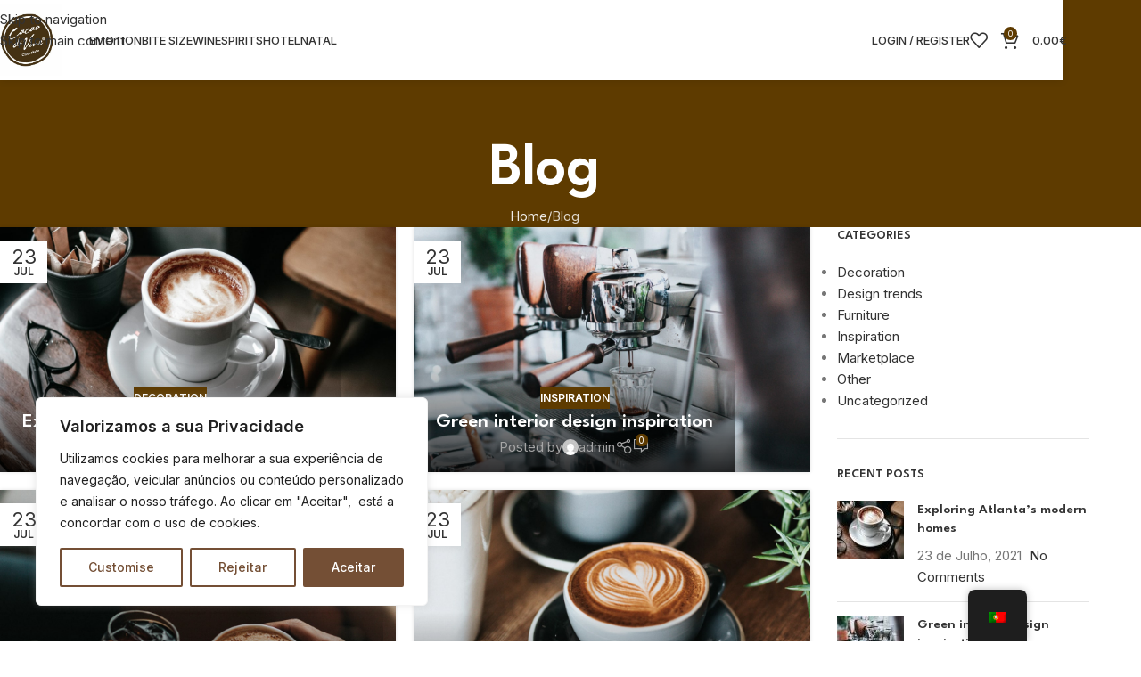

--- FILE ---
content_type: text/html; charset=UTF-8
request_url: https://cacaodivine.com/blog/
body_size: 33043
content:
<!DOCTYPE html>
<html lang="pt-PT">
<head>
	<meta charset="UTF-8">
	<link rel="profile" href="https://gmpg.org/xfn/11">
	<link rel="pingback" href="https://cacaodivine.com/xmlrpc.php">

	<title>Blog &#8211; Cacao Di Vine</title>
<meta name='robots' content='max-image-preview:large' />
	<style>img:is([sizes="auto" i], [sizes^="auto," i]) { contain-intrinsic-size: 3000px 1500px }</style>
	<link rel='dns-prefetch' href='//capi-automation.s3.us-east-2.amazonaws.com' />
<link rel='dns-prefetch' href='//www.googletagmanager.com' />
<link rel='dns-prefetch' href='//fonts.googleapis.com' />
<link rel='dns-prefetch' href='//pagead2.googlesyndication.com' />
<link rel="alternate" type="application/rss+xml" title="Cacao Di Vine &raquo; Feed" href="https://cacaodivine.com/feed/" />
<link rel="alternate" type="application/rss+xml" title="Cacao Di Vine &raquo; Feed de comentários" href="https://cacaodivine.com/comments/feed/" />
<link rel='stylesheet' id='vtprd-front-end-style-css' href='https://cacaodivine.com/wp-content/plugins/pricing-deals-for-woocommerce/core/css/vtprd-front-end-min.css?ver=6.8.3' type='text/css' media='all' />
<style id='vtprd-inline-inline-css' type='text/css'>
.coupon-diadamulher{display:none !important;}
</style>
<link rel='stylesheet' id='wp-block-library-css' href='https://cacaodivine.com/wp-includes/css/dist/block-library/style.min.css?ver=6.8.3' type='text/css' media='all' />
<style id='global-styles-inline-css' type='text/css'>
:root{--wp--preset--aspect-ratio--square: 1;--wp--preset--aspect-ratio--4-3: 4/3;--wp--preset--aspect-ratio--3-4: 3/4;--wp--preset--aspect-ratio--3-2: 3/2;--wp--preset--aspect-ratio--2-3: 2/3;--wp--preset--aspect-ratio--16-9: 16/9;--wp--preset--aspect-ratio--9-16: 9/16;--wp--preset--color--black: #000000;--wp--preset--color--cyan-bluish-gray: #abb8c3;--wp--preset--color--white: #ffffff;--wp--preset--color--pale-pink: #f78da7;--wp--preset--color--vivid-red: #cf2e2e;--wp--preset--color--luminous-vivid-orange: #ff6900;--wp--preset--color--luminous-vivid-amber: #fcb900;--wp--preset--color--light-green-cyan: #7bdcb5;--wp--preset--color--vivid-green-cyan: #00d084;--wp--preset--color--pale-cyan-blue: #8ed1fc;--wp--preset--color--vivid-cyan-blue: #0693e3;--wp--preset--color--vivid-purple: #9b51e0;--wp--preset--gradient--vivid-cyan-blue-to-vivid-purple: linear-gradient(135deg,rgba(6,147,227,1) 0%,rgb(155,81,224) 100%);--wp--preset--gradient--light-green-cyan-to-vivid-green-cyan: linear-gradient(135deg,rgb(122,220,180) 0%,rgb(0,208,130) 100%);--wp--preset--gradient--luminous-vivid-amber-to-luminous-vivid-orange: linear-gradient(135deg,rgba(252,185,0,1) 0%,rgba(255,105,0,1) 100%);--wp--preset--gradient--luminous-vivid-orange-to-vivid-red: linear-gradient(135deg,rgba(255,105,0,1) 0%,rgb(207,46,46) 100%);--wp--preset--gradient--very-light-gray-to-cyan-bluish-gray: linear-gradient(135deg,rgb(238,238,238) 0%,rgb(169,184,195) 100%);--wp--preset--gradient--cool-to-warm-spectrum: linear-gradient(135deg,rgb(74,234,220) 0%,rgb(151,120,209) 20%,rgb(207,42,186) 40%,rgb(238,44,130) 60%,rgb(251,105,98) 80%,rgb(254,248,76) 100%);--wp--preset--gradient--blush-light-purple: linear-gradient(135deg,rgb(255,206,236) 0%,rgb(152,150,240) 100%);--wp--preset--gradient--blush-bordeaux: linear-gradient(135deg,rgb(254,205,165) 0%,rgb(254,45,45) 50%,rgb(107,0,62) 100%);--wp--preset--gradient--luminous-dusk: linear-gradient(135deg,rgb(255,203,112) 0%,rgb(199,81,192) 50%,rgb(65,88,208) 100%);--wp--preset--gradient--pale-ocean: linear-gradient(135deg,rgb(255,245,203) 0%,rgb(182,227,212) 50%,rgb(51,167,181) 100%);--wp--preset--gradient--electric-grass: linear-gradient(135deg,rgb(202,248,128) 0%,rgb(113,206,126) 100%);--wp--preset--gradient--midnight: linear-gradient(135deg,rgb(2,3,129) 0%,rgb(40,116,252) 100%);--wp--preset--font-size--small: 13px;--wp--preset--font-size--medium: 20px;--wp--preset--font-size--large: 36px;--wp--preset--font-size--x-large: 42px;--wp--preset--spacing--20: 0.44rem;--wp--preset--spacing--30: 0.67rem;--wp--preset--spacing--40: 1rem;--wp--preset--spacing--50: 1.5rem;--wp--preset--spacing--60: 2.25rem;--wp--preset--spacing--70: 3.38rem;--wp--preset--spacing--80: 5.06rem;--wp--preset--shadow--natural: 6px 6px 9px rgba(0, 0, 0, 0.2);--wp--preset--shadow--deep: 12px 12px 50px rgba(0, 0, 0, 0.4);--wp--preset--shadow--sharp: 6px 6px 0px rgba(0, 0, 0, 0.2);--wp--preset--shadow--outlined: 6px 6px 0px -3px rgba(255, 255, 255, 1), 6px 6px rgba(0, 0, 0, 1);--wp--preset--shadow--crisp: 6px 6px 0px rgba(0, 0, 0, 1);}:where(body) { margin: 0; }.wp-site-blocks > .alignleft { float: left; margin-right: 2em; }.wp-site-blocks > .alignright { float: right; margin-left: 2em; }.wp-site-blocks > .aligncenter { justify-content: center; margin-left: auto; margin-right: auto; }:where(.is-layout-flex){gap: 0.5em;}:where(.is-layout-grid){gap: 0.5em;}.is-layout-flow > .alignleft{float: left;margin-inline-start: 0;margin-inline-end: 2em;}.is-layout-flow > .alignright{float: right;margin-inline-start: 2em;margin-inline-end: 0;}.is-layout-flow > .aligncenter{margin-left: auto !important;margin-right: auto !important;}.is-layout-constrained > .alignleft{float: left;margin-inline-start: 0;margin-inline-end: 2em;}.is-layout-constrained > .alignright{float: right;margin-inline-start: 2em;margin-inline-end: 0;}.is-layout-constrained > .aligncenter{margin-left: auto !important;margin-right: auto !important;}.is-layout-constrained > :where(:not(.alignleft):not(.alignright):not(.alignfull)){margin-left: auto !important;margin-right: auto !important;}body .is-layout-flex{display: flex;}.is-layout-flex{flex-wrap: wrap;align-items: center;}.is-layout-flex > :is(*, div){margin: 0;}body .is-layout-grid{display: grid;}.is-layout-grid > :is(*, div){margin: 0;}body{padding-top: 0px;padding-right: 0px;padding-bottom: 0px;padding-left: 0px;}a:where(:not(.wp-element-button)){text-decoration: none;}:root :where(.wp-element-button, .wp-block-button__link){background-color: #32373c;border-width: 0;color: #fff;font-family: inherit;font-size: inherit;line-height: inherit;padding: calc(0.667em + 2px) calc(1.333em + 2px);text-decoration: none;}.has-black-color{color: var(--wp--preset--color--black) !important;}.has-cyan-bluish-gray-color{color: var(--wp--preset--color--cyan-bluish-gray) !important;}.has-white-color{color: var(--wp--preset--color--white) !important;}.has-pale-pink-color{color: var(--wp--preset--color--pale-pink) !important;}.has-vivid-red-color{color: var(--wp--preset--color--vivid-red) !important;}.has-luminous-vivid-orange-color{color: var(--wp--preset--color--luminous-vivid-orange) !important;}.has-luminous-vivid-amber-color{color: var(--wp--preset--color--luminous-vivid-amber) !important;}.has-light-green-cyan-color{color: var(--wp--preset--color--light-green-cyan) !important;}.has-vivid-green-cyan-color{color: var(--wp--preset--color--vivid-green-cyan) !important;}.has-pale-cyan-blue-color{color: var(--wp--preset--color--pale-cyan-blue) !important;}.has-vivid-cyan-blue-color{color: var(--wp--preset--color--vivid-cyan-blue) !important;}.has-vivid-purple-color{color: var(--wp--preset--color--vivid-purple) !important;}.has-black-background-color{background-color: var(--wp--preset--color--black) !important;}.has-cyan-bluish-gray-background-color{background-color: var(--wp--preset--color--cyan-bluish-gray) !important;}.has-white-background-color{background-color: var(--wp--preset--color--white) !important;}.has-pale-pink-background-color{background-color: var(--wp--preset--color--pale-pink) !important;}.has-vivid-red-background-color{background-color: var(--wp--preset--color--vivid-red) !important;}.has-luminous-vivid-orange-background-color{background-color: var(--wp--preset--color--luminous-vivid-orange) !important;}.has-luminous-vivid-amber-background-color{background-color: var(--wp--preset--color--luminous-vivid-amber) !important;}.has-light-green-cyan-background-color{background-color: var(--wp--preset--color--light-green-cyan) !important;}.has-vivid-green-cyan-background-color{background-color: var(--wp--preset--color--vivid-green-cyan) !important;}.has-pale-cyan-blue-background-color{background-color: var(--wp--preset--color--pale-cyan-blue) !important;}.has-vivid-cyan-blue-background-color{background-color: var(--wp--preset--color--vivid-cyan-blue) !important;}.has-vivid-purple-background-color{background-color: var(--wp--preset--color--vivid-purple) !important;}.has-black-border-color{border-color: var(--wp--preset--color--black) !important;}.has-cyan-bluish-gray-border-color{border-color: var(--wp--preset--color--cyan-bluish-gray) !important;}.has-white-border-color{border-color: var(--wp--preset--color--white) !important;}.has-pale-pink-border-color{border-color: var(--wp--preset--color--pale-pink) !important;}.has-vivid-red-border-color{border-color: var(--wp--preset--color--vivid-red) !important;}.has-luminous-vivid-orange-border-color{border-color: var(--wp--preset--color--luminous-vivid-orange) !important;}.has-luminous-vivid-amber-border-color{border-color: var(--wp--preset--color--luminous-vivid-amber) !important;}.has-light-green-cyan-border-color{border-color: var(--wp--preset--color--light-green-cyan) !important;}.has-vivid-green-cyan-border-color{border-color: var(--wp--preset--color--vivid-green-cyan) !important;}.has-pale-cyan-blue-border-color{border-color: var(--wp--preset--color--pale-cyan-blue) !important;}.has-vivid-cyan-blue-border-color{border-color: var(--wp--preset--color--vivid-cyan-blue) !important;}.has-vivid-purple-border-color{border-color: var(--wp--preset--color--vivid-purple) !important;}.has-vivid-cyan-blue-to-vivid-purple-gradient-background{background: var(--wp--preset--gradient--vivid-cyan-blue-to-vivid-purple) !important;}.has-light-green-cyan-to-vivid-green-cyan-gradient-background{background: var(--wp--preset--gradient--light-green-cyan-to-vivid-green-cyan) !important;}.has-luminous-vivid-amber-to-luminous-vivid-orange-gradient-background{background: var(--wp--preset--gradient--luminous-vivid-amber-to-luminous-vivid-orange) !important;}.has-luminous-vivid-orange-to-vivid-red-gradient-background{background: var(--wp--preset--gradient--luminous-vivid-orange-to-vivid-red) !important;}.has-very-light-gray-to-cyan-bluish-gray-gradient-background{background: var(--wp--preset--gradient--very-light-gray-to-cyan-bluish-gray) !important;}.has-cool-to-warm-spectrum-gradient-background{background: var(--wp--preset--gradient--cool-to-warm-spectrum) !important;}.has-blush-light-purple-gradient-background{background: var(--wp--preset--gradient--blush-light-purple) !important;}.has-blush-bordeaux-gradient-background{background: var(--wp--preset--gradient--blush-bordeaux) !important;}.has-luminous-dusk-gradient-background{background: var(--wp--preset--gradient--luminous-dusk) !important;}.has-pale-ocean-gradient-background{background: var(--wp--preset--gradient--pale-ocean) !important;}.has-electric-grass-gradient-background{background: var(--wp--preset--gradient--electric-grass) !important;}.has-midnight-gradient-background{background: var(--wp--preset--gradient--midnight) !important;}.has-small-font-size{font-size: var(--wp--preset--font-size--small) !important;}.has-medium-font-size{font-size: var(--wp--preset--font-size--medium) !important;}.has-large-font-size{font-size: var(--wp--preset--font-size--large) !important;}.has-x-large-font-size{font-size: var(--wp--preset--font-size--x-large) !important;}
:where(.wp-block-post-template.is-layout-flex){gap: 1.25em;}:where(.wp-block-post-template.is-layout-grid){gap: 1.25em;}
:where(.wp-block-columns.is-layout-flex){gap: 2em;}:where(.wp-block-columns.is-layout-grid){gap: 2em;}
:root :where(.wp-block-pullquote){font-size: 1.5em;line-height: 1.6;}
</style>
<style id='woocommerce-inline-inline-css' type='text/css'>
.woocommerce form .form-row .required { visibility: visible; }
</style>
<link rel='stylesheet' id='trp-floater-language-switcher-style-css' href='https://cacaodivine.com/wp-content/plugins/translatepress-multilingual/assets/css/trp-floater-language-switcher.css?ver=3.0.1' type='text/css' media='all' />
<link rel='stylesheet' id='trp-language-switcher-style-css' href='https://cacaodivine.com/wp-content/plugins/translatepress-multilingual/assets/css/trp-language-switcher.css?ver=3.0.1' type='text/css' media='all' />
<link rel='stylesheet' id='mc4wp-form-basic-css' href='https://cacaodivine.com/wp-content/plugins/mailchimp-for-wp/assets/css/form-basic.css?ver=4.10.8' type='text/css' media='all' />
<link rel='stylesheet' id='woo-variation-swatches-css' href='https://cacaodivine.com/wp-content/plugins/woo-variation-swatches/assets/css/frontend.min.css?ver=1762866682' type='text/css' media='all' />
<style id='woo-variation-swatches-inline-css' type='text/css'>
:root {
--wvs-tick:url("data:image/svg+xml;utf8,%3Csvg filter='drop-shadow(0px 0px 2px rgb(0 0 0 / .8))' xmlns='http://www.w3.org/2000/svg'  viewBox='0 0 30 30'%3E%3Cpath fill='none' stroke='%23ffffff' stroke-linecap='round' stroke-linejoin='round' stroke-width='4' d='M4 16L11 23 27 7'/%3E%3C/svg%3E");

--wvs-cross:url("data:image/svg+xml;utf8,%3Csvg filter='drop-shadow(0px 0px 5px rgb(255 255 255 / .6))' xmlns='http://www.w3.org/2000/svg' width='72px' height='72px' viewBox='0 0 24 24'%3E%3Cpath fill='none' stroke='%23ff0000' stroke-linecap='round' stroke-width='0.6' d='M5 5L19 19M19 5L5 19'/%3E%3C/svg%3E");
--wvs-single-product-item-width:30px;
--wvs-single-product-item-height:30px;
--wvs-single-product-item-font-size:16px}
</style>
<link rel='stylesheet' id='slick-css' href='https://cacaodivine.com/wp-content/plugins/woo-smart-quick-view/assets/libs/slick/slick.css?ver=6.8.3' type='text/css' media='all' />
<link rel='stylesheet' id='perfect-scrollbar-css' href='https://cacaodivine.com/wp-content/plugins/woo-smart-quick-view/assets/libs/perfect-scrollbar/css/perfect-scrollbar.min.css?ver=6.8.3' type='text/css' media='all' />
<link rel='stylesheet' id='perfect-scrollbar-wpc-css' href='https://cacaodivine.com/wp-content/plugins/woo-smart-quick-view/assets/libs/perfect-scrollbar/css/custom-theme.css?ver=6.8.3' type='text/css' media='all' />
<link rel='stylesheet' id='magnific-popup-css' href='https://cacaodivine.com/wp-content/plugins/woo-smart-quick-view/assets/libs/magnific-popup/magnific-popup.css?ver=6.8.3' type='text/css' media='all' />
<link rel='stylesheet' id='woosq-feather-css' href='https://cacaodivine.com/wp-content/plugins/woo-smart-quick-view/assets/libs/feather/feather.css?ver=6.8.3' type='text/css' media='all' />
<link rel='stylesheet' id='woosq-frontend-css' href='https://cacaodivine.com/wp-content/plugins/woo-smart-quick-view/assets/css/frontend.css?ver=4.2.7' type='text/css' media='all' />
<link rel='stylesheet' id='woosw-icons-css' href='https://cacaodivine.com/wp-content/plugins/woo-smart-wishlist/assets/css/icons.css?ver=5.0.6' type='text/css' media='all' />
<link rel='stylesheet' id='woosw-frontend-css' href='https://cacaodivine.com/wp-content/plugins/woo-smart-wishlist/assets/css/frontend.css?ver=5.0.6' type='text/css' media='all' />
<style id='woosw-frontend-inline-css' type='text/css'>
.woosw-popup .woosw-popup-inner .woosw-popup-content .woosw-popup-content-bot .woosw-notice { background-color: #5fbd74; } .woosw-popup .woosw-popup-inner .woosw-popup-content .woosw-popup-content-bot .woosw-popup-content-bot-inner a:hover { color: #5fbd74; border-color: #5fbd74; } 
</style>
<link rel='stylesheet' id='js_composer_front-css' href='https://cacaodivine.com/wp-content/plugins/js_composer/assets/css/js_composer.min.css?ver=8.7' type='text/css' media='all' />
<link rel='stylesheet' id='woo_discount_pro_style-css' href='https://cacaodivine.com/wp-content/plugins/woo-discount-rules-pro/Assets/Css/awdr_style.css?ver=2.6.13' type='text/css' media='all' />
<link rel='stylesheet' id='wd-style-base-css' href='https://cacaodivine.com/wp-content/themes/woodmart/css/parts/base.min.css?ver=8.3.3' type='text/css' media='all' />
<link rel='stylesheet' id='wd-header-boxed-css' href='https://cacaodivine.com/wp-content/themes/woodmart/css/parts/header-boxed.min.css?ver=8.3.3' type='text/css' media='all' />
<link rel='stylesheet' id='wd-helpers-wpb-elem-css' href='https://cacaodivine.com/wp-content/themes/woodmart/css/parts/helpers-wpb-elem.min.css?ver=8.3.3' type='text/css' media='all' />
<link rel='stylesheet' id='wd-revolution-slider-css' href='https://cacaodivine.com/wp-content/themes/woodmart/css/parts/int-rev-slider.min.css?ver=8.3.3' type='text/css' media='all' />
<link rel='stylesheet' id='wd-wpbakery-base-css' href='https://cacaodivine.com/wp-content/themes/woodmart/css/parts/int-wpb-base.min.css?ver=8.3.3' type='text/css' media='all' />
<link rel='stylesheet' id='wd-wpbakery-base-deprecated-css' href='https://cacaodivine.com/wp-content/themes/woodmart/css/parts/int-wpb-base-deprecated.min.css?ver=8.3.3' type='text/css' media='all' />
<link rel='stylesheet' id='wd-woocommerce-base-css' href='https://cacaodivine.com/wp-content/themes/woodmart/css/parts/woocommerce-base.min.css?ver=8.3.3' type='text/css' media='all' />
<link rel='stylesheet' id='wd-mod-star-rating-css' href='https://cacaodivine.com/wp-content/themes/woodmart/css/parts/mod-star-rating.min.css?ver=8.3.3' type='text/css' media='all' />
<link rel='stylesheet' id='wd-woocommerce-block-notices-css' href='https://cacaodivine.com/wp-content/themes/woodmart/css/parts/woo-mod-block-notices.min.css?ver=8.3.3' type='text/css' media='all' />
<link rel='stylesheet' id='wd-wp-blocks-css' href='https://cacaodivine.com/wp-content/themes/woodmart/css/parts/wp-blocks.min.css?ver=8.3.3' type='text/css' media='all' />
<link rel='stylesheet' id='wd-header-base-css' href='https://cacaodivine.com/wp-content/themes/woodmart/css/parts/header-base.min.css?ver=8.3.3' type='text/css' media='all' />
<link rel='stylesheet' id='wd-mod-tools-css' href='https://cacaodivine.com/wp-content/themes/woodmart/css/parts/mod-tools.min.css?ver=8.3.3' type='text/css' media='all' />
<link rel='stylesheet' id='wd-woo-mod-login-form-css' href='https://cacaodivine.com/wp-content/themes/woodmart/css/parts/woo-mod-login-form.min.css?ver=8.3.3' type='text/css' media='all' />
<link rel='stylesheet' id='wd-header-my-account-css' href='https://cacaodivine.com/wp-content/themes/woodmart/css/parts/header-el-my-account.min.css?ver=8.3.3' type='text/css' media='all' />
<link rel='stylesheet' id='wd-header-elements-base-css' href='https://cacaodivine.com/wp-content/themes/woodmart/css/parts/header-el-base.min.css?ver=8.3.3' type='text/css' media='all' />
<link rel='stylesheet' id='wd-header-cart-side-css' href='https://cacaodivine.com/wp-content/themes/woodmart/css/parts/header-el-cart-side.min.css?ver=8.3.3' type='text/css' media='all' />
<link rel='stylesheet' id='wd-header-cart-css' href='https://cacaodivine.com/wp-content/themes/woodmart/css/parts/header-el-cart.min.css?ver=8.3.3' type='text/css' media='all' />
<link rel='stylesheet' id='wd-widget-shopping-cart-css' href='https://cacaodivine.com/wp-content/themes/woodmart/css/parts/woo-widget-shopping-cart.min.css?ver=8.3.3' type='text/css' media='all' />
<link rel='stylesheet' id='wd-widget-product-list-css' href='https://cacaodivine.com/wp-content/themes/woodmart/css/parts/woo-widget-product-list.min.css?ver=8.3.3' type='text/css' media='all' />
<link rel='stylesheet' id='wd-header-mobile-nav-dropdown-css' href='https://cacaodivine.com/wp-content/themes/woodmart/css/parts/header-el-mobile-nav-dropdown.min.css?ver=8.3.3' type='text/css' media='all' />
<link rel='stylesheet' id='wd-page-title-css' href='https://cacaodivine.com/wp-content/themes/woodmart/css/parts/page-title.min.css?ver=8.3.3' type='text/css' media='all' />
<link rel='stylesheet' id='wd-blog-loop-base-css' href='https://cacaodivine.com/wp-content/themes/woodmart/css/parts/blog-loop-base.min.css?ver=8.3.3' type='text/css' media='all' />
<link rel='stylesheet' id='wd-post-types-mod-predefined-css' href='https://cacaodivine.com/wp-content/themes/woodmart/css/parts/post-types-mod-predefined.min.css?ver=8.3.3' type='text/css' media='all' />
<link rel='stylesheet' id='wd-blog-loop-design-mask-css' href='https://cacaodivine.com/wp-content/themes/woodmart/css/parts/blog-loop-design-mask.min.css?ver=8.3.3' type='text/css' media='all' />
<link rel='stylesheet' id='wd-post-types-mod-categories-style-bg-css' href='https://cacaodivine.com/wp-content/themes/woodmart/css/parts/post-types-mod-categories-style-bg.min.css?ver=8.3.3' type='text/css' media='all' />
<link rel='stylesheet' id='wd-post-types-mod-date-style-bg-css' href='https://cacaodivine.com/wp-content/themes/woodmart/css/parts/post-types-mod-date-style-bg.min.css?ver=8.3.3' type='text/css' media='all' />
<link rel='stylesheet' id='wd-blog-mod-author-css' href='https://cacaodivine.com/wp-content/themes/woodmart/css/parts/blog-mod-author.min.css?ver=8.3.3' type='text/css' media='all' />
<link rel='stylesheet' id='wd-social-icons-css' href='https://cacaodivine.com/wp-content/themes/woodmart/css/parts/el-social-icons.min.css?ver=8.3.3' type='text/css' media='all' />
<link rel='stylesheet' id='wd-blog-mod-comments-button-css' href='https://cacaodivine.com/wp-content/themes/woodmart/css/parts/blog-mod-comments-button.min.css?ver=8.3.3' type='text/css' media='all' />
<link rel='stylesheet' id='wd-off-canvas-sidebar-css' href='https://cacaodivine.com/wp-content/themes/woodmart/css/parts/opt-off-canvas-sidebar.min.css?ver=8.3.3' type='text/css' media='all' />
<link rel='stylesheet' id='wd-widget-nav-css' href='https://cacaodivine.com/wp-content/themes/woodmart/css/parts/widget-nav.min.css?ver=8.3.3' type='text/css' media='all' />
<link rel='stylesheet' id='wd-widget-wd-recent-posts-css' href='https://cacaodivine.com/wp-content/themes/woodmart/css/parts/widget-wd-recent-posts.min.css?ver=8.3.3' type='text/css' media='all' />
<link rel='stylesheet' id='wd-widget-recent-post-comments-css' href='https://cacaodivine.com/wp-content/themes/woodmart/css/parts/widget-recent-post-comments.min.css?ver=8.3.3' type='text/css' media='all' />
<link rel='stylesheet' id='wd-instagram-css' href='https://cacaodivine.com/wp-content/themes/woodmart/css/parts/el-instagram.min.css?ver=8.3.3' type='text/css' media='all' />
<link rel='stylesheet' id='wd-widget-collapse-css' href='https://cacaodivine.com/wp-content/themes/woodmart/css/parts/opt-widget-collapse.min.css?ver=8.3.3' type='text/css' media='all' />
<link rel='stylesheet' id='wd-footer-base-css' href='https://cacaodivine.com/wp-content/themes/woodmart/css/parts/footer-base.min.css?ver=8.3.3' type='text/css' media='all' />
<link rel='stylesheet' id='wd-section-title-css' href='https://cacaodivine.com/wp-content/themes/woodmart/css/parts/el-section-title.min.css?ver=8.3.3' type='text/css' media='all' />
<link rel='stylesheet' id='wd-mod-highlighted-text-css' href='https://cacaodivine.com/wp-content/themes/woodmart/css/parts/mod-highlighted-text.min.css?ver=8.3.3' type='text/css' media='all' />
<link rel='stylesheet' id='wd-el-subtitle-style-css' href='https://cacaodivine.com/wp-content/themes/woodmart/css/parts/el-subtitle-style.min.css?ver=8.3.3' type='text/css' media='all' />
<link rel='stylesheet' id='wd-social-icons-styles-css' href='https://cacaodivine.com/wp-content/themes/woodmart/css/parts/el-social-styles.min.css?ver=8.3.3' type='text/css' media='all' />
<link rel='stylesheet' id='wd-text-block-css' href='https://cacaodivine.com/wp-content/themes/woodmart/css/parts/el-text-block.min.css?ver=8.3.3' type='text/css' media='all' />
<link rel='stylesheet' id='wd-info-box-css' href='https://cacaodivine.com/wp-content/themes/woodmart/css/parts/el-info-box.min.css?ver=8.3.3' type='text/css' media='all' />
<link rel='stylesheet' id='wd-scroll-top-css' href='https://cacaodivine.com/wp-content/themes/woodmart/css/parts/opt-scrolltotop.min.css?ver=8.3.3' type='text/css' media='all' />
<link rel='stylesheet' id='wd-wd-search-form-css' href='https://cacaodivine.com/wp-content/themes/woodmart/css/parts/wd-search-form.min.css?ver=8.3.3' type='text/css' media='all' />
<link rel='stylesheet' id='wd-wd-search-results-css' href='https://cacaodivine.com/wp-content/themes/woodmart/css/parts/wd-search-results.min.css?ver=8.3.3' type='text/css' media='all' />
<link rel='stylesheet' id='wd-wd-search-dropdown-css' href='https://cacaodivine.com/wp-content/themes/woodmart/css/parts/wd-search-dropdown.min.css?ver=8.3.3' type='text/css' media='all' />
<link rel='stylesheet' id='wd-header-my-account-sidebar-css' href='https://cacaodivine.com/wp-content/themes/woodmart/css/parts/header-el-my-account-sidebar.min.css?ver=8.3.3' type='text/css' media='all' />
<link rel='stylesheet' id='wd-bottom-toolbar-css' href='https://cacaodivine.com/wp-content/themes/woodmart/css/parts/opt-bottom-toolbar.min.css?ver=8.3.3' type='text/css' media='all' />
<link rel='stylesheet' id='wd-mod-sticky-sidebar-opener-css' href='https://cacaodivine.com/wp-content/themes/woodmart/css/parts/mod-sticky-sidebar-opener.min.css?ver=8.3.3' type='text/css' media='all' />
<link rel='stylesheet' id='xts-style-header_280680-css' href='https://cacaodivine.com/wp-content/uploads/2025/10/xts-header_280680-1760798555.css?ver=8.3.3' type='text/css' media='all' />
<link rel='stylesheet' id='xts-style-theme_settings_default-css' href='https://cacaodivine.com/wp-content/uploads/2025/10/xts-theme_settings_default-1760808256.css?ver=8.3.3' type='text/css' media='all' />
<link rel='stylesheet' id='xts-google-fonts-css' href='https://fonts.googleapis.com/css?family=Inter%3A400%2C600%2C500%7CLeague+Spartan%3A400%2C600%7CLato%3A400%2C700&#038;ver=8.3.3' type='text/css' media='all' />
<script type="text/template" id="tmpl-variation-template">
	<div class="woocommerce-variation-description">{{{ data.variation.variation_description }}}</div>
	<div class="woocommerce-variation-price">{{{ data.variation.price_html }}}</div>
	<div class="woocommerce-variation-availability">{{{ data.variation.availability_html }}}</div>
</script>
<script type="text/template" id="tmpl-unavailable-variation-template">
	<p role="alert">Desculpe, este produto não está disponível. Por favor escolha uma combinação diferente.</p>
</script>
<script type="text/javascript" id="cookie-law-info-js-extra">
/* <![CDATA[ */
var _ckyConfig = {"_ipData":[],"_assetsURL":"https:\/\/cacaodivine.com\/wp-content\/plugins\/cookie-law-info\/lite\/frontend\/images\/","_publicURL":"https:\/\/cacaodivine.com","_expiry":"180","_categories":[{"name":"Necessary","slug":"necessary","isNecessary":true,"ccpaDoNotSell":true,"cookies":[],"active":true,"defaultConsent":{"gdpr":true,"ccpa":true}},{"name":"Functional","slug":"functional","isNecessary":false,"ccpaDoNotSell":true,"cookies":[],"active":true,"defaultConsent":{"gdpr":false,"ccpa":false}},{"name":"Analytics","slug":"analytics","isNecessary":false,"ccpaDoNotSell":true,"cookies":[],"active":true,"defaultConsent":{"gdpr":false,"ccpa":false}},{"name":"Performance","slug":"performance","isNecessary":false,"ccpaDoNotSell":true,"cookies":[],"active":true,"defaultConsent":{"gdpr":false,"ccpa":false}},{"name":"Advertisement","slug":"advertisement","isNecessary":false,"ccpaDoNotSell":true,"cookies":[],"active":true,"defaultConsent":{"gdpr":false,"ccpa":false}}],"_activeLaw":"gdpr","_rootDomain":"","_block":"1","_showBanner":"1","_bannerConfig":{"settings":{"type":"box","preferenceCenterType":"popup","position":"bottom-left","applicableLaw":"gdpr"},"behaviours":{"reloadBannerOnAccept":true,"loadAnalyticsByDefault":false,"animations":{"onLoad":"animate","onHide":"sticky"}},"config":{"revisitConsent":{"status":true,"tag":"revisit-consent","position":"bottom-left","meta":{"url":"#"},"styles":{"background-color":"#744F35"},"elements":{"title":{"type":"text","tag":"revisit-consent-title","status":true,"styles":{"color":"#0056a7"}}}},"preferenceCenter":{"toggle":{"status":true,"tag":"detail-category-toggle","type":"toggle","states":{"active":{"styles":{"background-color":"#1863DC"}},"inactive":{"styles":{"background-color":"#D0D5D2"}}}}},"categoryPreview":{"status":false,"toggle":{"status":true,"tag":"detail-category-preview-toggle","type":"toggle","states":{"active":{"styles":{"background-color":"#1863DC"}},"inactive":{"styles":{"background-color":"#D0D5D2"}}}}},"videoPlaceholder":{"status":true,"styles":{"background-color":"#000000","border-color":"#000000","color":"#ffffff"}},"readMore":{"status":false,"tag":"readmore-button","type":"link","meta":{"noFollow":true,"newTab":true},"styles":{"color":"#744F35","background-color":"transparent","border-color":"transparent"}},"showMore":{"status":true,"tag":"show-desc-button","type":"button","styles":{"color":"#1863DC"}},"showLess":{"status":true,"tag":"hide-desc-button","type":"button","styles":{"color":"#1863DC"}},"alwaysActive":{"status":true,"tag":"always-active","styles":{"color":"#008000"}},"manualLinks":{"status":true,"tag":"manual-links","type":"link","styles":{"color":"#1863DC"}},"auditTable":{"status":true},"optOption":{"status":true,"toggle":{"status":true,"tag":"optout-option-toggle","type":"toggle","states":{"active":{"styles":{"background-color":"#1863dc"}},"inactive":{"styles":{"background-color":"#FFFFFF"}}}}}}},"_version":"3.3.6","_logConsent":"1","_tags":[{"tag":"accept-button","styles":{"color":"#FFFFFF","background-color":"#744F35","border-color":"#744F35"}},{"tag":"reject-button","styles":{"color":"#744F35","background-color":"transparent","border-color":"#744F35"}},{"tag":"settings-button","styles":{"color":"#744F35","background-color":"transparent","border-color":"#744F35"}},{"tag":"readmore-button","styles":{"color":"#744F35","background-color":"transparent","border-color":"transparent"}},{"tag":"donotsell-button","styles":{"color":"#1863DC","background-color":"transparent","border-color":"transparent"}},{"tag":"show-desc-button","styles":{"color":"#1863DC"}},{"tag":"hide-desc-button","styles":{"color":"#1863DC"}},{"tag":"cky-always-active","styles":[]},{"tag":"cky-link","styles":[]},{"tag":"accept-button","styles":{"color":"#FFFFFF","background-color":"#744F35","border-color":"#744F35"}},{"tag":"revisit-consent","styles":{"background-color":"#744F35"}}],"_shortCodes":[{"key":"cky_readmore","content":"<a href=\"https:\/\/cacaodivine.com\/politica-de-privacidade\/\" class=\"cky-policy\" aria-label=\"Politica\" target=\"_blank\" rel=\"noopener\" data-cky-tag=\"readmore-button\">Politica<\/a>","tag":"readmore-button","status":false,"attributes":{"rel":"nofollow","target":"_blank"}},{"key":"cky_show_desc","content":"<button class=\"cky-show-desc-btn\" data-cky-tag=\"show-desc-button\" aria-label=\"Mostrar Mais\">Mostrar Mais<\/button>","tag":"show-desc-button","status":true,"attributes":[]},{"key":"cky_hide_desc","content":"<button class=\"cky-show-desc-btn\" data-cky-tag=\"hide-desc-button\" aria-label=\"Mostrar Menos\">Mostrar Menos<\/button>","tag":"hide-desc-button","status":true,"attributes":[]},{"key":"cky_optout_show_desc","content":"[cky_optout_show_desc]","tag":"optout-show-desc-button","status":true,"attributes":[]},{"key":"cky_optout_hide_desc","content":"[cky_optout_hide_desc]","tag":"optout-hide-desc-button","status":true,"attributes":[]},{"key":"cky_category_toggle_label","content":"[cky_{{status}}_category_label] [cky_preference_{{category_slug}}_title]","tag":"","status":true,"attributes":[]},{"key":"cky_enable_category_label","content":"Enable","tag":"","status":true,"attributes":[]},{"key":"cky_disable_category_label","content":"Disable","tag":"","status":true,"attributes":[]},{"key":"cky_video_placeholder","content":"<div class=\"video-placeholder-normal\" data-cky-tag=\"video-placeholder\" id=\"[UNIQUEID]\"><p class=\"video-placeholder-text-normal\" data-cky-tag=\"placeholder-title\">Aceite os cookies para aceder a este conte\u00fado.<\/p><\/div>","tag":"","status":true,"attributes":[]},{"key":"cky_enable_optout_label","content":"Enable","tag":"","status":true,"attributes":[]},{"key":"cky_disable_optout_label","content":"Disable","tag":"","status":true,"attributes":[]},{"key":"cky_optout_toggle_label","content":"[cky_{{status}}_optout_label] [cky_optout_option_title]","tag":"","status":true,"attributes":[]},{"key":"cky_optout_option_title","content":"Do Not Sell or Share My Personal Information","tag":"","status":true,"attributes":[]},{"key":"cky_optout_close_label","content":"Close","tag":"","status":true,"attributes":[]},{"key":"cky_preference_close_label","content":"Close","tag":"","status":true,"attributes":[]}],"_rtl":"","_language":"en","_providersToBlock":[]};
var _ckyStyles = {"css":".cky-overlay{background: #000000; opacity: 0.4; position: fixed; top: 0; left: 0; width: 100%; height: 100%; z-index: 99999999;}.cky-hide{display: none;}.cky-btn-revisit-wrapper{display: flex; align-items: center; justify-content: center; background: #0056a7; width: 45px; height: 45px; border-radius: 50%; position: fixed; z-index: 999999; cursor: pointer;}.cky-revisit-bottom-left{bottom: 15px; left: 15px;}.cky-revisit-bottom-right{bottom: 15px; right: 15px;}.cky-btn-revisit-wrapper .cky-btn-revisit{display: flex; align-items: center; justify-content: center; background: none; border: none; cursor: pointer; position: relative; margin: 0; padding: 0;}.cky-btn-revisit-wrapper .cky-btn-revisit img{max-width: fit-content; margin: 0; height: 30px; width: 30px;}.cky-revisit-bottom-left:hover::before{content: attr(data-tooltip); position: absolute; background: #4e4b66; color: #ffffff; left: calc(100% + 7px); font-size: 12px; line-height: 16px; width: max-content; padding: 4px 8px; border-radius: 4px;}.cky-revisit-bottom-left:hover::after{position: absolute; content: \"\"; border: 5px solid transparent; left: calc(100% + 2px); border-left-width: 0; border-right-color: #4e4b66;}.cky-revisit-bottom-right:hover::before{content: attr(data-tooltip); position: absolute; background: #4e4b66; color: #ffffff; right: calc(100% + 7px); font-size: 12px; line-height: 16px; width: max-content; padding: 4px 8px; border-radius: 4px;}.cky-revisit-bottom-right:hover::after{position: absolute; content: \"\"; border: 5px solid transparent; right: calc(100% + 2px); border-right-width: 0; border-left-color: #4e4b66;}.cky-revisit-hide{display: none;}.cky-consent-container{position: fixed; width: 440px; box-sizing: border-box; z-index: 9999999; border-radius: 6px;}.cky-consent-container .cky-consent-bar{background: #ffffff; border: 1px solid; padding: 20px 26px; box-shadow: 0 -1px 10px 0 #acabab4d; border-radius: 6px;}.cky-box-bottom-left{bottom: 40px; left: 40px;}.cky-box-bottom-right{bottom: 40px; right: 40px;}.cky-box-top-left{top: 40px; left: 40px;}.cky-box-top-right{top: 40px; right: 40px;}.cky-custom-brand-logo-wrapper .cky-custom-brand-logo{width: 100px; height: auto; margin: 0 0 12px 0;}.cky-notice .cky-title{color: #212121; font-weight: 700; font-size: 18px; line-height: 24px; margin: 0 0 12px 0;}.cky-notice-des *,.cky-preference-content-wrapper *,.cky-accordion-header-des *,.cky-gpc-wrapper .cky-gpc-desc *{font-size: 14px;}.cky-notice-des{color: #212121; font-size: 14px; line-height: 24px; font-weight: 400;}.cky-notice-des img{height: 25px; width: 25px;}.cky-consent-bar .cky-notice-des p,.cky-gpc-wrapper .cky-gpc-desc p,.cky-preference-body-wrapper .cky-preference-content-wrapper p,.cky-accordion-header-wrapper .cky-accordion-header-des p,.cky-cookie-des-table li div:last-child p{color: inherit; margin-top: 0; overflow-wrap: break-word;}.cky-notice-des P:last-child,.cky-preference-content-wrapper p:last-child,.cky-cookie-des-table li div:last-child p:last-child,.cky-gpc-wrapper .cky-gpc-desc p:last-child{margin-bottom: 0;}.cky-notice-des a.cky-policy,.cky-notice-des button.cky-policy{font-size: 14px; color: #1863dc; white-space: nowrap; cursor: pointer; background: transparent; border: 1px solid; text-decoration: underline;}.cky-notice-des button.cky-policy{padding: 0;}.cky-notice-des a.cky-policy:focus-visible,.cky-notice-des button.cky-policy:focus-visible,.cky-preference-content-wrapper .cky-show-desc-btn:focus-visible,.cky-accordion-header .cky-accordion-btn:focus-visible,.cky-preference-header .cky-btn-close:focus-visible,.cky-switch input[type=\"checkbox\"]:focus-visible,.cky-footer-wrapper a:focus-visible,.cky-btn:focus-visible{outline: 2px solid #1863dc; outline-offset: 2px;}.cky-btn:focus:not(:focus-visible),.cky-accordion-header .cky-accordion-btn:focus:not(:focus-visible),.cky-preference-content-wrapper .cky-show-desc-btn:focus:not(:focus-visible),.cky-btn-revisit-wrapper .cky-btn-revisit:focus:not(:focus-visible),.cky-preference-header .cky-btn-close:focus:not(:focus-visible),.cky-consent-bar .cky-banner-btn-close:focus:not(:focus-visible){outline: 0;}button.cky-show-desc-btn:not(:hover):not(:active){color: #1863dc; background: transparent;}button.cky-accordion-btn:not(:hover):not(:active),button.cky-banner-btn-close:not(:hover):not(:active),button.cky-btn-revisit:not(:hover):not(:active),button.cky-btn-close:not(:hover):not(:active){background: transparent;}.cky-consent-bar button:hover,.cky-modal.cky-modal-open button:hover,.cky-consent-bar button:focus,.cky-modal.cky-modal-open button:focus{text-decoration: none;}.cky-notice-btn-wrapper{display: flex; justify-content: flex-start; align-items: center; flex-wrap: wrap; margin-top: 16px;}.cky-notice-btn-wrapper .cky-btn{text-shadow: none; box-shadow: none;}.cky-btn{flex: auto; max-width: 100%; font-size: 14px; font-family: inherit; line-height: 24px; padding: 8px; font-weight: 500; margin: 0 8px 0 0; border-radius: 2px; cursor: pointer; text-align: center; text-transform: none; min-height: 0;}.cky-btn:hover{opacity: 0.8;}.cky-btn-customize{color: #1863dc; background: transparent; border: 2px solid #1863dc;}.cky-btn-reject{color: #1863dc; background: transparent; border: 2px solid #1863dc;}.cky-btn-accept{background: #1863dc; color: #ffffff; border: 2px solid #1863dc;}.cky-btn:last-child{margin-right: 0;}@media (max-width: 576px){.cky-box-bottom-left{bottom: 0; left: 0;}.cky-box-bottom-right{bottom: 0; right: 0;}.cky-box-top-left{top: 0; left: 0;}.cky-box-top-right{top: 0; right: 0;}}@media (max-height: 480px){.cky-consent-container{max-height: 100vh;overflow-y: scroll}.cky-notice-des{max-height: unset !important;overflow-y: unset !important}.cky-preference-center{height: 100vh;overflow: auto !important}.cky-preference-center .cky-preference-body-wrapper{overflow: unset}}@media (max-width: 440px){.cky-box-bottom-left, .cky-box-bottom-right, .cky-box-top-left, .cky-box-top-right{width: 100%; max-width: 100%;}.cky-consent-container .cky-consent-bar{padding: 20px 0;}.cky-custom-brand-logo-wrapper, .cky-notice .cky-title, .cky-notice-des, .cky-notice-btn-wrapper{padding: 0 24px;}.cky-notice-des{max-height: 40vh; overflow-y: scroll;}.cky-notice-btn-wrapper{flex-direction: column; margin-top: 0;}.cky-btn{width: 100%; margin: 10px 0 0 0;}.cky-notice-btn-wrapper .cky-btn-customize{order: 2;}.cky-notice-btn-wrapper .cky-btn-reject{order: 3;}.cky-notice-btn-wrapper .cky-btn-accept{order: 1; margin-top: 16px;}}@media (max-width: 352px){.cky-notice .cky-title{font-size: 16px;}.cky-notice-des *{font-size: 12px;}.cky-notice-des, .cky-btn{font-size: 12px;}}.cky-modal.cky-modal-open{display: flex; visibility: visible; -webkit-transform: translate(-50%, -50%); -moz-transform: translate(-50%, -50%); -ms-transform: translate(-50%, -50%); -o-transform: translate(-50%, -50%); transform: translate(-50%, -50%); top: 50%; left: 50%; transition: all 1s ease;}.cky-modal{box-shadow: 0 32px 68px rgba(0, 0, 0, 0.3); margin: 0 auto; position: fixed; max-width: 100%; background: #ffffff; top: 50%; box-sizing: border-box; border-radius: 6px; z-index: 999999999; color: #212121; -webkit-transform: translate(-50%, 100%); -moz-transform: translate(-50%, 100%); -ms-transform: translate(-50%, 100%); -o-transform: translate(-50%, 100%); transform: translate(-50%, 100%); visibility: hidden; transition: all 0s ease;}.cky-preference-center{max-height: 79vh; overflow: hidden; width: 845px; overflow: hidden; flex: 1 1 0; display: flex; flex-direction: column; border-radius: 6px;}.cky-preference-header{display: flex; align-items: center; justify-content: space-between; padding: 22px 24px; border-bottom: 1px solid;}.cky-preference-header .cky-preference-title{font-size: 18px; font-weight: 700; line-height: 24px;}.cky-preference-header .cky-btn-close{margin: 0; cursor: pointer; vertical-align: middle; padding: 0; background: none; border: none; width: 24px; height: 24px; min-height: 0; line-height: 0; text-shadow: none; box-shadow: none;}.cky-preference-header .cky-btn-close img{margin: 0; height: 10px; width: 10px;}.cky-preference-body-wrapper{padding: 0 24px; flex: 1; overflow: auto; box-sizing: border-box;}.cky-preference-content-wrapper,.cky-gpc-wrapper .cky-gpc-desc{font-size: 14px; line-height: 24px; font-weight: 400; padding: 12px 0;}.cky-preference-content-wrapper{border-bottom: 1px solid;}.cky-preference-content-wrapper img{height: 25px; width: 25px;}.cky-preference-content-wrapper .cky-show-desc-btn{font-size: 14px; font-family: inherit; color: #1863dc; text-decoration: none; line-height: 24px; padding: 0; margin: 0; white-space: nowrap; cursor: pointer; background: transparent; border-color: transparent; text-transform: none; min-height: 0; text-shadow: none; box-shadow: none;}.cky-accordion-wrapper{margin-bottom: 10px;}.cky-accordion{border-bottom: 1px solid;}.cky-accordion:last-child{border-bottom: none;}.cky-accordion .cky-accordion-item{display: flex; margin-top: 10px;}.cky-accordion .cky-accordion-body{display: none;}.cky-accordion.cky-accordion-active .cky-accordion-body{display: block; padding: 0 22px; margin-bottom: 16px;}.cky-accordion-header-wrapper{cursor: pointer; width: 100%;}.cky-accordion-item .cky-accordion-header{display: flex; justify-content: space-between; align-items: center;}.cky-accordion-header .cky-accordion-btn{font-size: 16px; font-family: inherit; color: #212121; line-height: 24px; background: none; border: none; font-weight: 700; padding: 0; margin: 0; cursor: pointer; text-transform: none; min-height: 0; text-shadow: none; box-shadow: none;}.cky-accordion-header .cky-always-active{color: #008000; font-weight: 600; line-height: 24px; font-size: 14px;}.cky-accordion-header-des{font-size: 14px; line-height: 24px; margin: 10px 0 16px 0;}.cky-accordion-chevron{margin-right: 22px; position: relative; cursor: pointer;}.cky-accordion-chevron-hide{display: none;}.cky-accordion .cky-accordion-chevron i::before{content: \"\"; position: absolute; border-right: 1.4px solid; border-bottom: 1.4px solid; border-color: inherit; height: 6px; width: 6px; -webkit-transform: rotate(-45deg); -moz-transform: rotate(-45deg); -ms-transform: rotate(-45deg); -o-transform: rotate(-45deg); transform: rotate(-45deg); transition: all 0.2s ease-in-out; top: 8px;}.cky-accordion.cky-accordion-active .cky-accordion-chevron i::before{-webkit-transform: rotate(45deg); -moz-transform: rotate(45deg); -ms-transform: rotate(45deg); -o-transform: rotate(45deg); transform: rotate(45deg);}.cky-audit-table{background: #f4f4f4; border-radius: 6px;}.cky-audit-table .cky-empty-cookies-text{color: inherit; font-size: 12px; line-height: 24px; margin: 0; padding: 10px;}.cky-audit-table .cky-cookie-des-table{font-size: 12px; line-height: 24px; font-weight: normal; padding: 15px 10px; border-bottom: 1px solid; border-bottom-color: inherit; margin: 0;}.cky-audit-table .cky-cookie-des-table:last-child{border-bottom: none;}.cky-audit-table .cky-cookie-des-table li{list-style-type: none; display: flex; padding: 3px 0;}.cky-audit-table .cky-cookie-des-table li:first-child{padding-top: 0;}.cky-cookie-des-table li div:first-child{width: 100px; font-weight: 600; word-break: break-word; word-wrap: break-word;}.cky-cookie-des-table li div:last-child{flex: 1; word-break: break-word; word-wrap: break-word; margin-left: 8px;}.cky-footer-shadow{display: block; width: 100%; height: 40px; background: linear-gradient(180deg, rgba(255, 255, 255, 0) 0%, #ffffff 100%); position: absolute; bottom: calc(100% - 1px);}.cky-footer-wrapper{position: relative;}.cky-prefrence-btn-wrapper{display: flex; flex-wrap: wrap; align-items: center; justify-content: center; padding: 22px 24px; border-top: 1px solid;}.cky-prefrence-btn-wrapper .cky-btn{flex: auto; max-width: 100%; text-shadow: none; box-shadow: none;}.cky-btn-preferences{color: #1863dc; background: transparent; border: 2px solid #1863dc;}.cky-preference-header,.cky-preference-body-wrapper,.cky-preference-content-wrapper,.cky-accordion-wrapper,.cky-accordion,.cky-accordion-wrapper,.cky-footer-wrapper,.cky-prefrence-btn-wrapper{border-color: inherit;}@media (max-width: 845px){.cky-modal{max-width: calc(100% - 16px);}}@media (max-width: 576px){.cky-modal{max-width: 100%;}.cky-preference-center{max-height: 100vh;}.cky-prefrence-btn-wrapper{flex-direction: column;}.cky-accordion.cky-accordion-active .cky-accordion-body{padding-right: 0;}.cky-prefrence-btn-wrapper .cky-btn{width: 100%; margin: 10px 0 0 0;}.cky-prefrence-btn-wrapper .cky-btn-reject{order: 3;}.cky-prefrence-btn-wrapper .cky-btn-accept{order: 1; margin-top: 0;}.cky-prefrence-btn-wrapper .cky-btn-preferences{order: 2;}}@media (max-width: 425px){.cky-accordion-chevron{margin-right: 15px;}.cky-notice-btn-wrapper{margin-top: 0;}.cky-accordion.cky-accordion-active .cky-accordion-body{padding: 0 15px;}}@media (max-width: 352px){.cky-preference-header .cky-preference-title{font-size: 16px;}.cky-preference-header{padding: 16px 24px;}.cky-preference-content-wrapper *, .cky-accordion-header-des *{font-size: 12px;}.cky-preference-content-wrapper, .cky-preference-content-wrapper .cky-show-more, .cky-accordion-header .cky-always-active, .cky-accordion-header-des, .cky-preference-content-wrapper .cky-show-desc-btn, .cky-notice-des a.cky-policy{font-size: 12px;}.cky-accordion-header .cky-accordion-btn{font-size: 14px;}}.cky-switch{display: flex;}.cky-switch input[type=\"checkbox\"]{position: relative; width: 44px; height: 24px; margin: 0; background: #d0d5d2; -webkit-appearance: none; border-radius: 50px; cursor: pointer; outline: 0; border: none; top: 0;}.cky-switch input[type=\"checkbox\"]:checked{background: #1863dc;}.cky-switch input[type=\"checkbox\"]:before{position: absolute; content: \"\"; height: 20px; width: 20px; left: 2px; bottom: 2px; border-radius: 50%; background-color: white; -webkit-transition: 0.4s; transition: 0.4s; margin: 0;}.cky-switch input[type=\"checkbox\"]:after{display: none;}.cky-switch input[type=\"checkbox\"]:checked:before{-webkit-transform: translateX(20px); -ms-transform: translateX(20px); transform: translateX(20px);}@media (max-width: 425px){.cky-switch input[type=\"checkbox\"]{width: 38px; height: 21px;}.cky-switch input[type=\"checkbox\"]:before{height: 17px; width: 17px;}.cky-switch input[type=\"checkbox\"]:checked:before{-webkit-transform: translateX(17px); -ms-transform: translateX(17px); transform: translateX(17px);}}.cky-consent-bar .cky-banner-btn-close{position: absolute; right: 9px; top: 5px; background: none; border: none; cursor: pointer; padding: 0; margin: 0; min-height: 0; line-height: 0; height: 24px; width: 24px; text-shadow: none; box-shadow: none;}.cky-consent-bar .cky-banner-btn-close img{height: 9px; width: 9px; margin: 0;}.cky-notice-group{font-size: 14px; line-height: 24px; font-weight: 400; color: #212121;}.cky-notice-btn-wrapper .cky-btn-do-not-sell{font-size: 14px; line-height: 24px; padding: 6px 0; margin: 0; font-weight: 500; background: none; border-radius: 2px; border: none; cursor: pointer; text-align: left; color: #1863dc; background: transparent; border-color: transparent; box-shadow: none; text-shadow: none;}.cky-consent-bar .cky-banner-btn-close:focus-visible,.cky-notice-btn-wrapper .cky-btn-do-not-sell:focus-visible,.cky-opt-out-btn-wrapper .cky-btn:focus-visible,.cky-opt-out-checkbox-wrapper input[type=\"checkbox\"].cky-opt-out-checkbox:focus-visible{outline: 2px solid #1863dc; outline-offset: 2px;}@media (max-width: 440px){.cky-consent-container{width: 100%;}}@media (max-width: 352px){.cky-notice-des a.cky-policy, .cky-notice-btn-wrapper .cky-btn-do-not-sell{font-size: 12px;}}.cky-opt-out-wrapper{padding: 12px 0;}.cky-opt-out-wrapper .cky-opt-out-checkbox-wrapper{display: flex; align-items: center;}.cky-opt-out-checkbox-wrapper .cky-opt-out-checkbox-label{font-size: 16px; font-weight: 700; line-height: 24px; margin: 0 0 0 12px; cursor: pointer;}.cky-opt-out-checkbox-wrapper input[type=\"checkbox\"].cky-opt-out-checkbox{background-color: #ffffff; border: 1px solid black; width: 20px; height: 18.5px; margin: 0; -webkit-appearance: none; position: relative; display: flex; align-items: center; justify-content: center; border-radius: 2px; cursor: pointer;}.cky-opt-out-checkbox-wrapper input[type=\"checkbox\"].cky-opt-out-checkbox:checked{background-color: #1863dc; border: none;}.cky-opt-out-checkbox-wrapper input[type=\"checkbox\"].cky-opt-out-checkbox:checked::after{left: 6px; bottom: 4px; width: 7px; height: 13px; border: solid #ffffff; border-width: 0 3px 3px 0; border-radius: 2px; -webkit-transform: rotate(45deg); -ms-transform: rotate(45deg); transform: rotate(45deg); content: \"\"; position: absolute; box-sizing: border-box;}.cky-opt-out-checkbox-wrapper.cky-disabled .cky-opt-out-checkbox-label,.cky-opt-out-checkbox-wrapper.cky-disabled input[type=\"checkbox\"].cky-opt-out-checkbox{cursor: no-drop;}.cky-gpc-wrapper{margin: 0 0 0 32px;}.cky-footer-wrapper .cky-opt-out-btn-wrapper{display: flex; flex-wrap: wrap; align-items: center; justify-content: center; padding: 22px 24px;}.cky-opt-out-btn-wrapper .cky-btn{flex: auto; max-width: 100%; text-shadow: none; box-shadow: none;}.cky-opt-out-btn-wrapper .cky-btn-cancel{border: 1px solid #dedfe0; background: transparent; color: #858585;}.cky-opt-out-btn-wrapper .cky-btn-confirm{background: #1863dc; color: #ffffff; border: 1px solid #1863dc;}@media (max-width: 352px){.cky-opt-out-checkbox-wrapper .cky-opt-out-checkbox-label{font-size: 14px;}.cky-gpc-wrapper .cky-gpc-desc, .cky-gpc-wrapper .cky-gpc-desc *{font-size: 12px;}.cky-opt-out-checkbox-wrapper input[type=\"checkbox\"].cky-opt-out-checkbox{width: 16px; height: 16px;}.cky-opt-out-checkbox-wrapper input[type=\"checkbox\"].cky-opt-out-checkbox:checked::after{left: 5px; bottom: 4px; width: 3px; height: 9px;}.cky-gpc-wrapper{margin: 0 0 0 28px;}}.video-placeholder-youtube{background-size: 100% 100%; background-position: center; background-repeat: no-repeat; background-color: #b2b0b059; position: relative; display: flex; align-items: center; justify-content: center; max-width: 100%;}.video-placeholder-text-youtube{text-align: center; align-items: center; padding: 10px 16px; background-color: #000000cc; color: #ffffff; border: 1px solid; border-radius: 2px; cursor: pointer;}.video-placeholder-normal{background-image: url(\"\/wp-content\/plugins\/cookie-law-info\/lite\/frontend\/images\/placeholder.svg\"); background-size: 80px; background-position: center; background-repeat: no-repeat; background-color: #b2b0b059; position: relative; display: flex; align-items: flex-end; justify-content: center; max-width: 100%;}.video-placeholder-text-normal{align-items: center; padding: 10px 16px; text-align: center; border: 1px solid; border-radius: 2px; cursor: pointer;}.cky-rtl{direction: rtl; text-align: right;}.cky-rtl .cky-banner-btn-close{left: 9px; right: auto;}.cky-rtl .cky-notice-btn-wrapper .cky-btn:last-child{margin-right: 8px;}.cky-rtl .cky-notice-btn-wrapper .cky-btn:first-child{margin-right: 0;}.cky-rtl .cky-notice-btn-wrapper{margin-left: 0; margin-right: 15px;}.cky-rtl .cky-prefrence-btn-wrapper .cky-btn{margin-right: 8px;}.cky-rtl .cky-prefrence-btn-wrapper .cky-btn:first-child{margin-right: 0;}.cky-rtl .cky-accordion .cky-accordion-chevron i::before{border: none; border-left: 1.4px solid; border-top: 1.4px solid; left: 12px;}.cky-rtl .cky-accordion.cky-accordion-active .cky-accordion-chevron i::before{-webkit-transform: rotate(-135deg); -moz-transform: rotate(-135deg); -ms-transform: rotate(-135deg); -o-transform: rotate(-135deg); transform: rotate(-135deg);}@media (max-width: 768px){.cky-rtl .cky-notice-btn-wrapper{margin-right: 0;}}@media (max-width: 576px){.cky-rtl .cky-notice-btn-wrapper .cky-btn:last-child{margin-right: 0;}.cky-rtl .cky-prefrence-btn-wrapper .cky-btn{margin-right: 0;}.cky-rtl .cky-accordion.cky-accordion-active .cky-accordion-body{padding: 0 22px 0 0;}}@media (max-width: 425px){.cky-rtl .cky-accordion.cky-accordion-active .cky-accordion-body{padding: 0 15px 0 0;}}.cky-rtl .cky-opt-out-btn-wrapper .cky-btn{margin-right: 12px;}.cky-rtl .cky-opt-out-btn-wrapper .cky-btn:first-child{margin-right: 0;}.cky-rtl .cky-opt-out-checkbox-wrapper .cky-opt-out-checkbox-label{margin: 0 12px 0 0;}"};
/* ]]> */
</script>
<script type="text/javascript" src="https://cacaodivine.com/wp-content/plugins/cookie-law-info/lite/frontend/js/script.min.js?ver=3.3.6" id="cookie-law-info-js"></script>
<script type="text/javascript" src="https://cacaodivine.com/wp-includes/js/jquery/jquery.min.js?ver=3.7.1" id="jquery-core-js"></script>
<script type="text/javascript" src="https://cacaodivine.com/wp-includes/js/jquery/jquery-migrate.min.js?ver=3.4.1" id="jquery-migrate-js"></script>
<script type="text/javascript" src="https://cacaodivine.com/wp-content/plugins/woocommerce/assets/js/jquery-blockui/jquery.blockUI.min.js?ver=2.7.0-wc.10.3.7" id="wc-jquery-blockui-js" data-wp-strategy="defer"></script>
<script type="text/javascript" id="wc-add-to-cart-js-extra">
/* <![CDATA[ */
var wc_add_to_cart_params = {"ajax_url":"\/wp-admin\/admin-ajax.php","wc_ajax_url":"\/?wc-ajax=%%endpoint%%","i18n_view_cart":"Ver carrinho","cart_url":"https:\/\/cacaodivine.com\/cart\/","is_cart":"","cart_redirect_after_add":"no"};
/* ]]> */
</script>
<script type="text/javascript" src="https://cacaodivine.com/wp-content/plugins/woocommerce/assets/js/frontend/add-to-cart.min.js?ver=10.3.7" id="wc-add-to-cart-js" data-wp-strategy="defer"></script>
<script type="text/javascript" src="https://cacaodivine.com/wp-content/plugins/woocommerce/assets/js/js-cookie/js.cookie.min.js?ver=2.1.4-wc.10.3.7" id="wc-js-cookie-js" data-wp-strategy="defer"></script>
<script type="text/javascript" id="woocommerce-js-extra">
/* <![CDATA[ */
var woocommerce_params = {"ajax_url":"\/wp-admin\/admin-ajax.php","wc_ajax_url":"\/?wc-ajax=%%endpoint%%","i18n_password_show":"Show password","i18n_password_hide":"Hide password"};
/* ]]> */
</script>
<script type="text/javascript" src="https://cacaodivine.com/wp-content/plugins/woocommerce/assets/js/frontend/woocommerce.min.js?ver=10.3.7" id="woocommerce-js" defer="defer" data-wp-strategy="defer"></script>
<script type="text/javascript" src="https://cacaodivine.com/wp-content/plugins/translatepress-multilingual/assets/js/trp-frontend-compatibility.js?ver=3.0.1" id="trp-frontend-compatibility-js"></script>
<script type="text/javascript" src="https://cacaodivine.com/wp-content/plugins/js_composer/assets/js/vendors/woocommerce-add-to-cart.js?ver=8.7" id="vc_woocommerce-add-to-cart-js-js"></script>
<script type="text/javascript" src="https://cacaodivine.com/wp-includes/js/underscore.min.js?ver=1.13.7" id="underscore-js"></script>
<script type="text/javascript" id="wp-util-js-extra">
/* <![CDATA[ */
var _wpUtilSettings = {"ajax":{"url":"\/wp-admin\/admin-ajax.php"}};
/* ]]> */
</script>
<script type="text/javascript" src="https://cacaodivine.com/wp-includes/js/wp-util.min.js?ver=6.8.3" id="wp-util-js"></script>

<!-- Google tag (gtag.js) snippet added by Site Kit -->
<!-- Google Analytics snippet added by Site Kit -->
<script type="text/javascript" src="https://www.googletagmanager.com/gtag/js?id=GT-MQPPV92" id="google_gtagjs-js" async></script>
<script type="text/javascript" id="google_gtagjs-js-after">
/* <![CDATA[ */
window.dataLayer = window.dataLayer || [];function gtag(){dataLayer.push(arguments);}
gtag("set","linker",{"domains":["cacaodivine.com"]});
gtag("js", new Date());
gtag("set", "developer_id.dZTNiMT", true);
gtag("config", "GT-MQPPV92");
/* ]]> */
</script>
<script type="text/javascript" src="https://cacaodivine.com/wp-content/themes/woodmart/js/scripts/global/scrollBar.min.js?ver=8.3.3" id="wd-scrollbar-js"></script>
<script></script><link rel="https://api.w.org/" href="https://cacaodivine.com/wp-json/" /><link rel="EditURI" type="application/rsd+xml" title="RSD" href="https://cacaodivine.com/xmlrpc.php?rsd" />
<meta name="generator" content="WordPress 6.8.3" />
<meta name="generator" content="WooCommerce 10.3.7" />
<style id="cky-style-inline">[data-cky-tag]{visibility:hidden;}</style><meta name="generator" content="Site Kit by Google 1.164.0" /><!-- Meta Pixel Code -->
<script>
!function(f,b,e,v,n,t,s)
{if(f.fbq)return;n=f.fbq=function(){n.callMethod?
n.callMethod.apply(n,arguments):n.queue.push(arguments)};
if(!f._fbq)f._fbq=n;n.push=n;n.loaded=!0;n.version='2.0';
n.queue=[];t=b.createElement(e);t.async=!0;
t.src=v;s=b.getElementsByTagName(e)[0];
s.parentNode.insertBefore(t,s)}(window, document,'script',
'https://connect.facebook.net/en_US/fbevents.js');
fbq('init', '2981454918741108');
fbq('track', 'PageView');
</script>
<noscript><img height="1" width="1" style="display:none"
src="https://www.facebook.com/tr?id=2981454918741108&ev=PageView&noscript=1"
/></noscript>
<!-- End Meta Pixel Code --><link rel="alternate" hreflang="pt-PT" href="https://cacaodivine.com/blog/"/>
<link rel="alternate" hreflang="pt" href="https://cacaodivine.com/blog/"/>
<!-- Google site verification - Google for WooCommerce -->
<meta name="google-site-verification" content="Qtr5oZIeQWSJFqfoM3oaWHFzeDoNc0M5ty3S0yHm-Ao" />
					<meta name="viewport" content="width=device-width, initial-scale=1.0, maximum-scale=1.0, user-scalable=no">
										<noscript><style>.woocommerce-product-gallery{ opacity: 1 !important; }</style></noscript>
	
<!-- Google AdSense meta tags added by Site Kit -->
<meta name="google-adsense-platform-account" content="ca-host-pub-2644536267352236">
<meta name="google-adsense-platform-domain" content="sitekit.withgoogle.com">
<!-- End Google AdSense meta tags added by Site Kit -->
<style type="text/css">.recentcomments a{display:inline !important;padding:0 !important;margin:0 !important;}</style>			<script  type="text/javascript">
				!function(f,b,e,v,n,t,s){if(f.fbq)return;n=f.fbq=function(){n.callMethod?
					n.callMethod.apply(n,arguments):n.queue.push(arguments)};if(!f._fbq)f._fbq=n;
					n.push=n;n.loaded=!0;n.version='2.0';n.queue=[];t=b.createElement(e);t.async=!0;
					t.src=v;s=b.getElementsByTagName(e)[0];s.parentNode.insertBefore(t,s)}(window,
					document,'script','https://connect.facebook.net/en_US/fbevents.js');
			</script>
			<!-- WooCommerce Facebook Integration Begin -->
			<script  type="text/javascript">

				fbq('init', '1747044855518407', {}, {
    "agent": "woocommerce_0-10.3.7-3.5.12"
});

				document.addEventListener( 'DOMContentLoaded', function() {
					// Insert placeholder for events injected when a product is added to the cart through AJAX.
					document.body.insertAdjacentHTML( 'beforeend', '<div class=\"wc-facebook-pixel-event-placeholder\"></div>' );
				}, false );

			</script>
			<!-- WooCommerce Facebook Integration End -->
			<meta name="generator" content="Powered by WPBakery Page Builder - drag and drop page builder for WordPress."/>

<!-- Google AdSense snippet added by Site Kit -->
<script type="text/javascript" async="async" src="https://pagead2.googlesyndication.com/pagead/js/adsbygoogle.js?client=ca-pub-5450589024780877&amp;host=ca-host-pub-2644536267352236" crossorigin="anonymous"></script>

<!-- End Google AdSense snippet added by Site Kit -->
<meta name="generator" content="Powered by Slider Revolution 6.6.20 - responsive, Mobile-Friendly Slider Plugin for WordPress with comfortable drag and drop interface." />
<link rel="icon" href="https://cacaodivine.com/wp-content/uploads/2021/06/cropped-logo_CacaoDiVine-32x32.png" sizes="32x32" />
<link rel="icon" href="https://cacaodivine.com/wp-content/uploads/2021/06/cropped-logo_CacaoDiVine-192x192.png" sizes="192x192" />
<link rel="apple-touch-icon" href="https://cacaodivine.com/wp-content/uploads/2021/06/cropped-logo_CacaoDiVine-180x180.png" />
<meta name="msapplication-TileImage" content="https://cacaodivine.com/wp-content/uploads/2021/06/cropped-logo_CacaoDiVine-270x270.png" />
<script>function setREVStartSize(e){
			//window.requestAnimationFrame(function() {
				window.RSIW = window.RSIW===undefined ? window.innerWidth : window.RSIW;
				window.RSIH = window.RSIH===undefined ? window.innerHeight : window.RSIH;
				try {
					var pw = document.getElementById(e.c).parentNode.offsetWidth,
						newh;
					pw = pw===0 || isNaN(pw) || (e.l=="fullwidth" || e.layout=="fullwidth") ? window.RSIW : pw;
					e.tabw = e.tabw===undefined ? 0 : parseInt(e.tabw);
					e.thumbw = e.thumbw===undefined ? 0 : parseInt(e.thumbw);
					e.tabh = e.tabh===undefined ? 0 : parseInt(e.tabh);
					e.thumbh = e.thumbh===undefined ? 0 : parseInt(e.thumbh);
					e.tabhide = e.tabhide===undefined ? 0 : parseInt(e.tabhide);
					e.thumbhide = e.thumbhide===undefined ? 0 : parseInt(e.thumbhide);
					e.mh = e.mh===undefined || e.mh=="" || e.mh==="auto" ? 0 : parseInt(e.mh,0);
					if(e.layout==="fullscreen" || e.l==="fullscreen")
						newh = Math.max(e.mh,window.RSIH);
					else{
						e.gw = Array.isArray(e.gw) ? e.gw : [e.gw];
						for (var i in e.rl) if (e.gw[i]===undefined || e.gw[i]===0) e.gw[i] = e.gw[i-1];
						e.gh = e.el===undefined || e.el==="" || (Array.isArray(e.el) && e.el.length==0)? e.gh : e.el;
						e.gh = Array.isArray(e.gh) ? e.gh : [e.gh];
						for (var i in e.rl) if (e.gh[i]===undefined || e.gh[i]===0) e.gh[i] = e.gh[i-1];
											
						var nl = new Array(e.rl.length),
							ix = 0,
							sl;
						e.tabw = e.tabhide>=pw ? 0 : e.tabw;
						e.thumbw = e.thumbhide>=pw ? 0 : e.thumbw;
						e.tabh = e.tabhide>=pw ? 0 : e.tabh;
						e.thumbh = e.thumbhide>=pw ? 0 : e.thumbh;
						for (var i in e.rl) nl[i] = e.rl[i]<window.RSIW ? 0 : e.rl[i];
						sl = nl[0];
						for (var i in nl) if (sl>nl[i] && nl[i]>0) { sl = nl[i]; ix=i;}
						var m = pw>(e.gw[ix]+e.tabw+e.thumbw) ? 1 : (pw-(e.tabw+e.thumbw)) / (e.gw[ix]);
						newh =  (e.gh[ix] * m) + (e.tabh + e.thumbh);
					}
					var el = document.getElementById(e.c);
					if (el!==null && el) el.style.height = newh+"px";
					el = document.getElementById(e.c+"_wrapper");
					if (el!==null && el) {
						el.style.height = newh+"px";
						el.style.display = "block";
					}
				} catch(e){
					console.log("Failure at Presize of Slider:" + e)
				}
			//});
		  };</script>
<style>
		
		</style><noscript><style> .wpb_animate_when_almost_visible { opacity: 1; }</style></noscript></head>

<body class="blog wp-custom-logo wp-theme-woodmart theme-woodmart woocommerce-no-js translatepress-pt_PT woo-variation-swatches wvs-behavior-blur wvs-theme-woodmart wvs-show-label wvs-tooltip wrapper-full-width  categories-accordion-on woodmart-archive-blog woodmart-ajax-shop-on sticky-toolbar-on wd-header-overlap wpb-js-composer js-comp-ver-8.7 vc_responsive">
			<script type="text/javascript" id="wd-flicker-fix">// Flicker fix.</script>		<div class="wd-skip-links">
								<a href="#menu-menu-principal" class="wd-skip-navigation btn">
						Skip to navigation					</a>
								<a href="#main-content" class="wd-skip-content btn">
				Skip to main content			</a>
		</div>
			
	
	<div class="wd-page-wrapper website-wrapper">
									<header class="whb-header whb-header_280680 whb-overcontent whb-boxed whb-sticky-shadow whb-scroll-slide whb-sticky-real">
					<div class="whb-main-header">
	
<div class="whb-row whb-general-header whb-sticky-row whb-with-bg whb-without-border whb-color-dark whb-with-shadow whb-flex-flex-middle">
	<div class="container">
		<div class="whb-flex-row whb-general-header-inner">
			<div class="whb-column whb-col-left whb-column8 whb-visible-lg">
	<div class="site-logo whb-gs8bcnxektjsro21n657">
	<a href="https://cacaodivine.com/" class="wd-logo wd-main-logo" rel="home" aria-label="Site logo">
		<img src="https://cacaodivine.com/wp-content/uploads/2025/10/logo-cacao.svg" alt="Cacao Di Vine" style="max-width: 340px;" loading="lazy" />	</a>
	</div>

<div class="whb-space-element whb-b51hbxbg8h22qn4yrxf1 " style="width:30px;"></div>
</div>
<div class="whb-column whb-col-center whb-column9 whb-visible-lg">
	<nav class="wd-header-nav wd-header-main-nav text-left wd-design-1 whb-6kgdkbvf12frej4dofvj" role="navigation" aria-label="Main navigation">
	<ul id="menu-menu-principal" class="menu wd-nav wd-nav-header wd-nav-main wd-style-default wd-gap-s"><li id="menu-item-11598" class="menu-item menu-item-type-taxonomy menu-item-object-product_cat menu-item-11598 item-level-0 menu-simple-dropdown wd-event-hover" ><a href="https://cacaodivine.com/categoria-produto/emotion/" class="woodmart-nav-link"><span class="nav-link-text">Emotion</span></a></li>
<li id="menu-item-11599" class="menu-item menu-item-type-taxonomy menu-item-object-product_cat menu-item-11599 item-level-0 menu-simple-dropdown wd-event-hover" ><a href="https://cacaodivine.com/categoria-produto/bitesize/" class="woodmart-nav-link"><span class="nav-link-text">Bite Size</span></a></li>
<li id="menu-item-11600" class="menu-item menu-item-type-taxonomy menu-item-object-product_cat menu-item-11600 item-level-0 menu-simple-dropdown wd-event-hover" ><a href="https://cacaodivine.com/categoria-produto/wine/" class="woodmart-nav-link"><span class="nav-link-text">Wine</span></a></li>
<li id="menu-item-11602" class="menu-item menu-item-type-taxonomy menu-item-object-product_cat menu-item-11602 item-level-0 menu-simple-dropdown wd-event-hover" ><a href="https://cacaodivine.com/categoria-produto/spirits/" class="woodmart-nav-link"><span class="nav-link-text">Spirits</span></a></li>
<li id="menu-item-11603" class="menu-item menu-item-type-taxonomy menu-item-object-product_cat menu-item-11603 item-level-0 menu-simple-dropdown wd-event-hover" ><a href="https://cacaodivine.com/categoria-produto/hotel/" class="woodmart-nav-link"><span class="nav-link-text">Hotel</span></a></li>
<li id="menu-item-11626" class="menu-item menu-item-type-custom menu-item-object-custom menu-item-11626 item-level-0 menu-simple-dropdown wd-event-hover" ><a href="https://cacaodivine.com/shop/emotion-box-de-natal-personalizada/" class="woodmart-nav-link"><span class="nav-link-text">Natal</span></a></li>
</ul></nav>
</div>
<div class="whb-column whb-col-right whb-column10 whb-visible-lg">
	<div class="wd-header-my-account wd-tools-element wd-event-hover wd-design-1 wd-account-style-text login-side-opener whb-vssfpylqqax9pvkfnxoz">
			<a href="https://cacaodivine.com/minha-conta/" title="My account">
			
				<span class="wd-tools-icon">
									</span>
				<span class="wd-tools-text">
				Login / Register			</span>

					</a>

			</div>

<div class="wd-header-wishlist wd-tools-element wd-style-icon wd-with-count wd-design-2 whb-a22wdkiy3r40yw2paskq" title="My Wishlist">
	<a href="https://cacaodivine.com/wishlist-2/" title="Wishlist products">
		
			<span class="wd-tools-icon">
				
									<span class="wd-tools-count">
						0					</span>
							</span>

			<span class="wd-tools-text">
				Wishlist			</span>

			</a>
</div>

<div class="wd-header-cart wd-tools-element wd-design-5 cart-widget-opener whb-6ivlq8kef7blyepibxz1">
	<a href="https://cacaodivine.com/cart/" title="Shopping cart">
		
			<span class="wd-tools-icon">
															<span class="wd-cart-number wd-tools-count">0 <span>items</span></span>
									</span>
			<span class="wd-tools-text">
				
										<span class="wd-cart-subtotal"><span class="woocommerce-Price-amount amount"><bdi>0.00<span class="woocommerce-Price-currencySymbol">&euro;</span></bdi></span></span>
					</span>

			</a>
	</div>
</div>
<div class="whb-column whb-mobile-left whb-column_mobile2 whb-hidden-lg">
	<div class="wd-tools-element wd-header-mobile-nav wd-style-icon wd-design-1 whb-g1k0m1tib7raxrwkm1t3">
	<a href="#" rel="nofollow" aria-label="Open mobile menu">
		
		<span class="wd-tools-icon">
					</span>

		<span class="wd-tools-text">Menu</span>

			</a>
</div></div>
<div class="whb-column whb-mobile-center whb-column_mobile3 whb-hidden-lg">
	<div class="site-logo whb-lt7vdqgaccmapftzurvt">
	<a href="https://cacaodivine.com/" class="wd-logo wd-main-logo" rel="home" aria-label="Site logo">
		<img width="500" height="500" src="https://cacaodivine.com/wp-content/uploads/2025/10/logo-cacao.svg" class="attachment-full size-full" alt="" style="max-width:260px;" decoding="async" fetchpriority="high" srcset="https://cacaodivine.com/wp-content/uploads//2025/10/logo-cacao.svg 150w, https://cacaodivine.com/wp-content/uploads//2025/10/logo-cacao.svg 400w, https://cacaodivine.com/wp-content/uploads//2025/10/logo-cacao.svg 768w, https://cacaodivine.com/wp-content/uploads//2025/10/logo-cacao.svg 1300w, https://cacaodivine.com/wp-content/uploads//2025/10/logo-cacao.svg 500w" sizes="(max-width: 500px) 100vw, 500px" />	</a>
	</div>
</div>
<div class="whb-column whb-mobile-right whb-column_mobile4 whb-hidden-lg">
	
<div class="wd-header-cart wd-tools-element wd-design-5 cart-widget-opener whb-trk5sfmvib0ch1s1qbtc">
	<a href="https://cacaodivine.com/cart/" title="Shopping cart">
		
			<span class="wd-tools-icon">
															<span class="wd-cart-number wd-tools-count">0 <span>items</span></span>
									</span>
			<span class="wd-tools-text">
				
										<span class="wd-cart-subtotal"><span class="woocommerce-Price-amount amount"><bdi>0.00<span class="woocommerce-Price-currencySymbol">&euro;</span></bdi></span></span>
					</span>

			</a>
	</div>
</div>
		</div>
	</div>
</div>
</div>
				</header>
			
								<div class="wd-page-content main-page-wrapper">
		
						<div class="wd-page-title page-title  page-title-default title-size-default title-design-centered color-scheme-light title-blog" style="">
					<div class="wd-page-title-bg wd-fill">
											</div>
					<div class="container">
													<h1 class="entry-title title">Blog</h1>
						
						
													<nav class="wd-breadcrumbs"><a href="https://cacaodivine.com/">Home</a><span class="wd-delimiter"></span><span class="wd-last">Blog</span></nav>											</div>
				</div>
			
		<main id="main-content" class="wd-content-layout content-layout-wrapper container wd-grid-g wd-sidebar-hidden-md-sm wd-sidebar-hidden-sm wd-builder-off" role="main" style="--wd-col-lg:12;--wd-gap-lg:30px;--wd-gap-sm:20px;">
				
<div class="wd-content-area site-content wd-grid-col" style="--wd-col-lg:9;--wd-col-md:12;--wd-col-sm:12;">
	
			
									<div
										class="wd-blog-element">

					
					
					
					<div class="wd-posts wd-blog-holder wd-grid-g wd-grid-g" id="696cb2aeb8708" data-paged="1" data-source="main_loop" style="--wd-col-lg:2;--wd-col-md:2;--wd-col-sm:1;--wd-gap-lg:20px;--wd-gap-sm:10px;">
				

					
											
<article id="post-1238" class="wd-post blog-design-mask blog-post-loop blog-style-bg wd-add-shadow wd-col post-1238 post type-post status-publish format-standard has-post-thumbnail hentry category-decoration tag-guide tag-news tag-sofa">
	<div class="wd-post-inner article-inner">
					<div class="wd-post-thumb entry-header">
									<div class="wd-post-img post-img-wrapp">
						<img width="1200" height="742" src="https://cacaodivine.com/wp-content/uploads/2021/09/coffee-blog-1.jpg" class="attachment-large size-large" alt="" decoding="async" />					</div>
										<a class="wd-fill" tabindex="-1" href="https://cacaodivine.com/exploring-atlantas-modern-homes/" aria-label="Link on post Exploring Atlanta’s modern homes"></a>
				
												<div class="wd-post-date wd-style-with-bg">
				<span class="post-date-day">
					23				</span>
				<span class="post-date-month">
					Jul				</span>
			</div>
									</div>
		
		<div class="wd-post-content article-body-container">
							<div class="wd-post-cat wd-style-with-bg meta-post-categories">
					<a href="https://cacaodivine.com/category/decoration/" rel="category tag">Decoration</a>				</div>
			
							<h3 class="wd-post-title wd-entities-title title post-title">
					<a href="https://cacaodivine.com/exploring-atlantas-modern-homes/" rel="bookmark">Exploring Atlanta’s modern homes</a>
				</h3>
			
							<div class="wd-post-meta">
															<div class="wd-post-author">
											<span>Posted by</span>
		
					<img alt='author-avatar' src='https://secure.gravatar.com/avatar/7324d0a14270701e8406226ceea818c8b53498ba5ac071654693518ba309a30e?s=18&#038;d=mm&#038;r=g' srcset='https://secure.gravatar.com/avatar/7324d0a14270701e8406226ceea818c8b53498ba5ac071654693518ba309a30e?s=36&#038;d=mm&#038;r=g 2x' class='avatar avatar-18 photo' height='18' width='18' decoding='async'/>		
					<a href="https://cacaodivine.com/author/admin/" class="author" rel="author">admin</a>
									</div>
					<div class="wd-modified-date">
								<time class="updated" datetime="2025-10-18T15:31:24+01:00">
			18 de Outubro, 2025		</time>
							</div>

											<div tabindex="0" class="wd-post-share wd-tltp">
							<div class="tooltip top">
								<div class="tooltip-inner">
												<div
						class=" wd-social-icons  wd-style-default wd-size-small social-share wd-shape-circle color-scheme-light text-center">
				
				
									<a rel="noopener noreferrer nofollow" href="https://www.facebook.com/sharer/sharer.php?u=https://cacaodivine.com/blog/" target="_blank" class=" wd-social-icon social-facebook" aria-label="Facebook social link">
						<span class="wd-icon"></span>
											</a>
				
									<a rel="noopener noreferrer nofollow" href="https://x.com/share?url=https://cacaodivine.com/blog/" target="_blank" class=" wd-social-icon social-twitter" aria-label="X social link">
						<span class="wd-icon"></span>
											</a>
				
				
				
				
				
				
									<a rel="noopener noreferrer nofollow" href="https://pinterest.com/pin/create/button/?url=https://cacaodivine.com/blog/&media=https://cacaodivine.com/wp-content/uploads/2021/09/coffee-blog-1.jpg&description=Exploring+Atlanta%E2%80%99s+modern+homes" target="_blank" class=" wd-social-icon social-pinterest" aria-label="Pinterest social link">
						<span class="wd-icon"></span>
											</a>
				
				
									<a rel="noopener noreferrer nofollow" href="https://www.linkedin.com/shareArticle?mini=true&url=https://cacaodivine.com/blog/" target="_blank" class=" wd-social-icon social-linkedin" aria-label="Linkedin social link">
						<span class="wd-icon"></span>
											</a>
				
				
				
				
				
				
				
				
				
				
				
				
				
				
				
									<a rel="noopener noreferrer nofollow" href="https://telegram.me/share/url?url=https://cacaodivine.com/blog/" target="_blank" class=" wd-social-icon social-tg" aria-label="Telegram social link">
						<span class="wd-icon"></span>
											</a>
				
				
			</div>

										</div>
								<div class="tooltip-arrow"></div>
							</div>
						</div>
					
																	<div class="wd-post-reply wd-style-1">
							<a href="https://cacaodivine.com/exploring-atlantas-modern-homes/#respond"><span class="wd-replies-count">0</span></a>						</div>
									</div>
			
							
									</div>
	</div>
</article>

											
<article id="post-1234" class="wd-post blog-design-mask blog-post-loop blog-style-bg wd-add-shadow wd-col post-1234 post type-post status-publish format-standard has-post-thumbnail hentry category-inspiration tag-guide tag-inspiratio tag-style">
	<div class="wd-post-inner article-inner">
					<div class="wd-post-thumb entry-header">
									<div class="wd-post-img post-img-wrapp">
						<img width="1200" height="742" src="https://cacaodivine.com/wp-content/uploads/2021/09/coffee-blog-2.jpg" class="attachment-large size-large" alt="" decoding="async" loading="lazy" />					</div>
										<a class="wd-fill" tabindex="-1" href="https://cacaodivine.com/green-interior-design-inspiration/" aria-label="Link on post Green interior design inspiration"></a>
				
												<div class="wd-post-date wd-style-with-bg">
				<span class="post-date-day">
					23				</span>
				<span class="post-date-month">
					Jul				</span>
			</div>
									</div>
		
		<div class="wd-post-content article-body-container">
							<div class="wd-post-cat wd-style-with-bg meta-post-categories">
					<a href="https://cacaodivine.com/category/inspiration/" rel="category tag">Inspiration</a>				</div>
			
							<h3 class="wd-post-title wd-entities-title title post-title">
					<a href="https://cacaodivine.com/green-interior-design-inspiration/" rel="bookmark">Green interior design inspiration</a>
				</h3>
			
							<div class="wd-post-meta">
															<div class="wd-post-author">
											<span>Posted by</span>
		
					<img alt='author-avatar' src='https://secure.gravatar.com/avatar/7324d0a14270701e8406226ceea818c8b53498ba5ac071654693518ba309a30e?s=18&#038;d=mm&#038;r=g' srcset='https://secure.gravatar.com/avatar/7324d0a14270701e8406226ceea818c8b53498ba5ac071654693518ba309a30e?s=36&#038;d=mm&#038;r=g 2x' class='avatar avatar-18 photo' height='18' width='18' loading='lazy' decoding='async'/>		
					<a href="https://cacaodivine.com/author/admin/" class="author" rel="author">admin</a>
									</div>
					<div class="wd-modified-date">
								<time class="updated" datetime="2025-10-18T15:31:24+01:00">
			18 de Outubro, 2025		</time>
							</div>

											<div tabindex="0" class="wd-post-share wd-tltp">
							<div class="tooltip top">
								<div class="tooltip-inner">
												<div
						class=" wd-social-icons  wd-style-default wd-size-small social-share wd-shape-circle color-scheme-light text-center">
				
				
									<a rel="noopener noreferrer nofollow" href="https://www.facebook.com/sharer/sharer.php?u=https://cacaodivine.com/blog/" target="_blank" class=" wd-social-icon social-facebook" aria-label="Facebook social link">
						<span class="wd-icon"></span>
											</a>
				
									<a rel="noopener noreferrer nofollow" href="https://x.com/share?url=https://cacaodivine.com/blog/" target="_blank" class=" wd-social-icon social-twitter" aria-label="X social link">
						<span class="wd-icon"></span>
											</a>
				
				
				
				
				
				
									<a rel="noopener noreferrer nofollow" href="https://pinterest.com/pin/create/button/?url=https://cacaodivine.com/blog/&media=https://cacaodivine.com/wp-content/uploads/2021/09/coffee-blog-2.jpg&description=Green+interior+design+inspiration" target="_blank" class=" wd-social-icon social-pinterest" aria-label="Pinterest social link">
						<span class="wd-icon"></span>
											</a>
				
				
									<a rel="noopener noreferrer nofollow" href="https://www.linkedin.com/shareArticle?mini=true&url=https://cacaodivine.com/blog/" target="_blank" class=" wd-social-icon social-linkedin" aria-label="Linkedin social link">
						<span class="wd-icon"></span>
											</a>
				
				
				
				
				
				
				
				
				
				
				
				
				
				
				
									<a rel="noopener noreferrer nofollow" href="https://telegram.me/share/url?url=https://cacaodivine.com/blog/" target="_blank" class=" wd-social-icon social-tg" aria-label="Telegram social link">
						<span class="wd-icon"></span>
											</a>
				
				
			</div>

										</div>
								<div class="tooltip-arrow"></div>
							</div>
						</div>
					
																	<div class="wd-post-reply wd-style-1">
							<a href="https://cacaodivine.com/green-interior-design-inspiration/#respond"><span class="wd-replies-count">0</span></a>						</div>
									</div>
			
							
									</div>
	</div>
</article>

											
<article id="post-1230" class="wd-post blog-design-mask blog-post-loop blog-style-bg wd-add-shadow wd-col post-1230 post type-post status-publish format-standard has-post-thumbnail hentry category-furniture tag-chair tag-furniture tag-news">
	<div class="wd-post-inner article-inner">
					<div class="wd-post-thumb entry-header">
									<div class="wd-post-img post-img-wrapp">
						<img width="1200" height="742" src="https://cacaodivine.com/wp-content/uploads/2021/09/coffee-blog-3.jpg" class="attachment-large size-large" alt="" decoding="async" loading="lazy" />					</div>
										<a class="wd-fill" tabindex="-1" href="https://cacaodivine.com/collar-brings-back-coffee-brewing-ritual/" aria-label="Link on post Collar brings back coffee brewing ritual"></a>
				
												<div class="wd-post-date wd-style-with-bg">
				<span class="post-date-day">
					23				</span>
				<span class="post-date-month">
					Jul				</span>
			</div>
									</div>
		
		<div class="wd-post-content article-body-container">
							<div class="wd-post-cat wd-style-with-bg meta-post-categories">
					<a href="https://cacaodivine.com/category/furniture/" rel="category tag">Furniture</a>				</div>
			
							<h3 class="wd-post-title wd-entities-title title post-title">
					<a href="https://cacaodivine.com/collar-brings-back-coffee-brewing-ritual/" rel="bookmark">Collar brings back coffee brewing ritual</a>
				</h3>
			
							<div class="wd-post-meta">
															<div class="wd-post-author">
											<span>Posted by</span>
		
					<img alt='author-avatar' src='https://secure.gravatar.com/avatar/7324d0a14270701e8406226ceea818c8b53498ba5ac071654693518ba309a30e?s=18&#038;d=mm&#038;r=g' srcset='https://secure.gravatar.com/avatar/7324d0a14270701e8406226ceea818c8b53498ba5ac071654693518ba309a30e?s=36&#038;d=mm&#038;r=g 2x' class='avatar avatar-18 photo' height='18' width='18' loading='lazy' decoding='async'/>		
					<a href="https://cacaodivine.com/author/admin/" class="author" rel="author">admin</a>
									</div>
					<div class="wd-modified-date">
								<time class="updated" datetime="2025-10-18T15:30:37+01:00">
			18 de Outubro, 2025		</time>
							</div>

											<div tabindex="0" class="wd-post-share wd-tltp">
							<div class="tooltip top">
								<div class="tooltip-inner">
												<div
						class=" wd-social-icons  wd-style-default wd-size-small social-share wd-shape-circle color-scheme-light text-center">
				
				
									<a rel="noopener noreferrer nofollow" href="https://www.facebook.com/sharer/sharer.php?u=https://cacaodivine.com/blog/" target="_blank" class=" wd-social-icon social-facebook" aria-label="Facebook social link">
						<span class="wd-icon"></span>
											</a>
				
									<a rel="noopener noreferrer nofollow" href="https://x.com/share?url=https://cacaodivine.com/blog/" target="_blank" class=" wd-social-icon social-twitter" aria-label="X social link">
						<span class="wd-icon"></span>
											</a>
				
				
				
				
				
				
									<a rel="noopener noreferrer nofollow" href="https://pinterest.com/pin/create/button/?url=https://cacaodivine.com/blog/&media=https://cacaodivine.com/wp-content/uploads/2021/09/coffee-blog-3.jpg&description=Collar+brings+back+coffee+brewing+ritual" target="_blank" class=" wd-social-icon social-pinterest" aria-label="Pinterest social link">
						<span class="wd-icon"></span>
											</a>
				
				
									<a rel="noopener noreferrer nofollow" href="https://www.linkedin.com/shareArticle?mini=true&url=https://cacaodivine.com/blog/" target="_blank" class=" wd-social-icon social-linkedin" aria-label="Linkedin social link">
						<span class="wd-icon"></span>
											</a>
				
				
				
				
				
				
				
				
				
				
				
				
				
				
				
									<a rel="noopener noreferrer nofollow" href="https://telegram.me/share/url?url=https://cacaodivine.com/blog/" target="_blank" class=" wd-social-icon social-tg" aria-label="Telegram social link">
						<span class="wd-icon"></span>
											</a>
				
				
			</div>

										</div>
								<div class="tooltip-arrow"></div>
							</div>
						</div>
					
																	<div class="wd-post-reply wd-style-1">
							<a href="https://cacaodivine.com/collar-brings-back-coffee-brewing-ritual/#respond"><span class="wd-replies-count">0</span></a>						</div>
									</div>
			
							
									</div>
	</div>
</article>

											
<article id="post-1225" class="wd-post blog-design-mask blog-post-loop blog-style-bg wd-add-shadow wd-col post-1225 post type-post status-publish format-standard has-post-thumbnail hentry category-design-trends tag-guide tag-inspiratio tag-table tag-trends">
	<div class="wd-post-inner article-inner">
					<div class="wd-post-thumb entry-header">
									<div class="wd-post-img post-img-wrapp">
						<img width="1200" height="742" src="https://cacaodivine.com/wp-content/uploads/2021/09/coffee-blog-4.jpg" class="attachment-large size-large" alt="" decoding="async" loading="lazy" />					</div>
										<a class="wd-fill" tabindex="-1" href="https://cacaodivine.com/reinterprets-the-classic-bookshelf/" aria-label="Link on post Reinterprets the classic bookshelf"></a>
				
												<div class="wd-post-date wd-style-with-bg">
				<span class="post-date-day">
					23				</span>
				<span class="post-date-month">
					Jul				</span>
			</div>
									</div>
		
		<div class="wd-post-content article-body-container">
							<div class="wd-post-cat wd-style-with-bg meta-post-categories">
					<a href="https://cacaodivine.com/category/design-trends/" rel="category tag">Design trends</a>				</div>
			
							<h3 class="wd-post-title wd-entities-title title post-title">
					<a href="https://cacaodivine.com/reinterprets-the-classic-bookshelf/" rel="bookmark">Reinterprets the classic bookshelf</a>
				</h3>
			
							<div class="wd-post-meta">
															<div class="wd-post-author">
											<span>Posted by</span>
		
					<img alt='author-avatar' src='https://secure.gravatar.com/avatar/7324d0a14270701e8406226ceea818c8b53498ba5ac071654693518ba309a30e?s=18&#038;d=mm&#038;r=g' srcset='https://secure.gravatar.com/avatar/7324d0a14270701e8406226ceea818c8b53498ba5ac071654693518ba309a30e?s=36&#038;d=mm&#038;r=g 2x' class='avatar avatar-18 photo' height='18' width='18' loading='lazy' decoding='async'/>		
					<a href="https://cacaodivine.com/author/admin/" class="author" rel="author">admin</a>
									</div>
					<div class="wd-modified-date">
								<time class="updated" datetime="2025-10-18T15:31:24+01:00">
			18 de Outubro, 2025		</time>
							</div>

											<div tabindex="0" class="wd-post-share wd-tltp">
							<div class="tooltip top">
								<div class="tooltip-inner">
												<div
						class=" wd-social-icons  wd-style-default wd-size-small social-share wd-shape-circle color-scheme-light text-center">
				
				
									<a rel="noopener noreferrer nofollow" href="https://www.facebook.com/sharer/sharer.php?u=https://cacaodivine.com/blog/" target="_blank" class=" wd-social-icon social-facebook" aria-label="Facebook social link">
						<span class="wd-icon"></span>
											</a>
				
									<a rel="noopener noreferrer nofollow" href="https://x.com/share?url=https://cacaodivine.com/blog/" target="_blank" class=" wd-social-icon social-twitter" aria-label="X social link">
						<span class="wd-icon"></span>
											</a>
				
				
				
				
				
				
									<a rel="noopener noreferrer nofollow" href="https://pinterest.com/pin/create/button/?url=https://cacaodivine.com/blog/&media=https://cacaodivine.com/wp-content/uploads/2021/09/coffee-blog-4.jpg&description=Reinterprets+the+classic+bookshelf" target="_blank" class=" wd-social-icon social-pinterest" aria-label="Pinterest social link">
						<span class="wd-icon"></span>
											</a>
				
				
									<a rel="noopener noreferrer nofollow" href="https://www.linkedin.com/shareArticle?mini=true&url=https://cacaodivine.com/blog/" target="_blank" class=" wd-social-icon social-linkedin" aria-label="Linkedin social link">
						<span class="wd-icon"></span>
											</a>
				
				
				
				
				
				
				
				
				
				
				
				
				
				
				
									<a rel="noopener noreferrer nofollow" href="https://telegram.me/share/url?url=https://cacaodivine.com/blog/" target="_blank" class=" wd-social-icon social-tg" aria-label="Telegram social link">
						<span class="wd-icon"></span>
											</a>
				
				
			</div>

										</div>
								<div class="tooltip-arrow"></div>
							</div>
						</div>
					
																	<div class="wd-post-reply wd-style-1">
							<a href="https://cacaodivine.com/reinterprets-the-classic-bookshelf/#respond"><span class="wd-replies-count">0</span></a>						</div>
									</div>
			
							
									</div>
	</div>
</article>

											
<article id="post-1221" class="wd-post blog-design-mask blog-post-loop blog-style-bg wd-add-shadow wd-col post-1221 post type-post status-publish format-standard has-post-thumbnail hentry category-decoration tag-furniture tag-news tag-sofa">
	<div class="wd-post-inner article-inner">
					<div class="wd-post-thumb entry-header">
									<div class="wd-post-img post-img-wrapp">
						<img width="1200" height="742" src="https://cacaodivine.com/wp-content/uploads/2021/09/coffee-blog-5.jpg" class="attachment-large size-large" alt="" decoding="async" loading="lazy" />					</div>
										<a class="wd-fill" tabindex="-1" href="https://cacaodivine.com/creative-water-features-and-exterior/" aria-label="Link on post Creative water features and exterior"></a>
				
												<div class="wd-post-date wd-style-with-bg">
				<span class="post-date-day">
					23				</span>
				<span class="post-date-month">
					Jul				</span>
			</div>
									</div>
		
		<div class="wd-post-content article-body-container">
							<div class="wd-post-cat wd-style-with-bg meta-post-categories">
					<a href="https://cacaodivine.com/category/decoration/" rel="category tag">Decoration</a>				</div>
			
							<h3 class="wd-post-title wd-entities-title title post-title">
					<a href="https://cacaodivine.com/creative-water-features-and-exterior/" rel="bookmark">Creative water features and exterior</a>
				</h3>
			
							<div class="wd-post-meta">
															<div class="wd-post-author">
											<span>Posted by</span>
		
					<img alt='author-avatar' src='https://secure.gravatar.com/avatar/7324d0a14270701e8406226ceea818c8b53498ba5ac071654693518ba309a30e?s=18&#038;d=mm&#038;r=g' srcset='https://secure.gravatar.com/avatar/7324d0a14270701e8406226ceea818c8b53498ba5ac071654693518ba309a30e?s=36&#038;d=mm&#038;r=g 2x' class='avatar avatar-18 photo' height='18' width='18' loading='lazy' decoding='async'/>		
					<a href="https://cacaodivine.com/author/admin/" class="author" rel="author">admin</a>
									</div>
					<div class="wd-modified-date">
								<time class="updated" datetime="2025-10-18T15:30:37+01:00">
			18 de Outubro, 2025		</time>
							</div>

											<div tabindex="0" class="wd-post-share wd-tltp">
							<div class="tooltip top">
								<div class="tooltip-inner">
												<div
						class=" wd-social-icons  wd-style-default wd-size-small social-share wd-shape-circle color-scheme-light text-center">
				
				
									<a rel="noopener noreferrer nofollow" href="https://www.facebook.com/sharer/sharer.php?u=https://cacaodivine.com/blog/" target="_blank" class=" wd-social-icon social-facebook" aria-label="Facebook social link">
						<span class="wd-icon"></span>
											</a>
				
									<a rel="noopener noreferrer nofollow" href="https://x.com/share?url=https://cacaodivine.com/blog/" target="_blank" class=" wd-social-icon social-twitter" aria-label="X social link">
						<span class="wd-icon"></span>
											</a>
				
				
				
				
				
				
									<a rel="noopener noreferrer nofollow" href="https://pinterest.com/pin/create/button/?url=https://cacaodivine.com/blog/&media=https://cacaodivine.com/wp-content/uploads/2021/09/coffee-blog-5.jpg&description=Creative+water+features+and+exterior" target="_blank" class=" wd-social-icon social-pinterest" aria-label="Pinterest social link">
						<span class="wd-icon"></span>
											</a>
				
				
									<a rel="noopener noreferrer nofollow" href="https://www.linkedin.com/shareArticle?mini=true&url=https://cacaodivine.com/blog/" target="_blank" class=" wd-social-icon social-linkedin" aria-label="Linkedin social link">
						<span class="wd-icon"></span>
											</a>
				
				
				
				
				
				
				
				
				
				
				
				
				
				
				
									<a rel="noopener noreferrer nofollow" href="https://telegram.me/share/url?url=https://cacaodivine.com/blog/" target="_blank" class=" wd-social-icon social-tg" aria-label="Telegram social link">
						<span class="wd-icon"></span>
											</a>
				
				
			</div>

										</div>
								<div class="tooltip-arrow"></div>
							</div>
						</div>
					
																	<div class="wd-post-reply wd-style-1">
							<a href="https://cacaodivine.com/creative-water-features-and-exterior/#respond"><span class="wd-replies-count">0</span></a>						</div>
									</div>
			
							
									</div>
	</div>
</article>

											
<article id="post-100" class="wd-post blog-design-mask blog-post-loop blog-style-bg wd-add-shadow wd-col post-100 post type-post status-publish format-standard has-post-thumbnail hentry category-uncategorized tag-blogs tag-business tag-news tag-posts">
	<div class="wd-post-inner article-inner">
					<div class="wd-post-thumb entry-header">
									<div class="wd-post-img post-img-wrapp">
						<img width="800" height="800" src="https://cacaodivine.com/wp-content/uploads/2020/01/placeholder.jpg" class="attachment-large size-large" alt="" decoding="async" loading="lazy" srcset="https://cacaodivine.com/wp-content/uploads/2020/01/placeholder.jpg 1000w, https://cacaodivine.com/wp-content/uploads/2020/01/placeholder-430x430.jpg 430w, https://cacaodivine.com/wp-content/uploads/2020/01/placeholder-150x150.jpg 150w, https://cacaodivine.com/wp-content/uploads/2020/01/placeholder-700x700.jpg 700w, https://cacaodivine.com/wp-content/uploads/2020/01/placeholder-300x300.jpg 300w, https://cacaodivine.com/wp-content/uploads/2020/01/placeholder-768x768.jpg 768w, https://cacaodivine.com/wp-content/uploads/2020/01/placeholder-400x400.jpg 400w, https://cacaodivine.com/wp-content/uploads/2020/01/placeholder-50x50.jpg 50w, https://cacaodivine.com/wp-content/uploads/2020/01/placeholder-100x100.jpg 100w, https://cacaodivine.com/wp-content/uploads/2020/01/placeholder-600x600.jpg 600w, https://cacaodivine.com/wp-content/uploads/2020/01/placeholder-96x96.jpg 96w, https://cacaodivine.com/wp-content/uploads/2020/01/placeholder-460x460.jpg 460w" sizes="auto, (max-width: 800px) 100vw, 800px" />					</div>
										<a class="wd-fill" tabindex="-1" href="https://cacaodivine.com/drew-every-life-a-little-rain-must-fall/" aria-label="Link on post Drew Every Life a Little Rain Must Fall"></a>
				
												<div class="wd-post-date wd-style-with-bg">
				<span class="post-date-day">
					13				</span>
				<span class="post-date-month">
					Jan				</span>
			</div>
									</div>
		
		<div class="wd-post-content article-body-container">
							<div class="wd-post-cat wd-style-with-bg meta-post-categories">
					<a href="https://cacaodivine.com/category/uncategorized/" rel="category tag">Uncategorized</a>				</div>
			
							<h3 class="wd-post-title wd-entities-title title post-title">
					<a href="https://cacaodivine.com/drew-every-life-a-little-rain-must-fall/" rel="bookmark">Drew Every Life a Little Rain Must Fall</a>
				</h3>
			
							<div class="wd-post-meta">
															<div class="wd-post-author">
											<span>Posted by</span>
		
					<img alt='author-avatar' src='https://secure.gravatar.com/avatar/7324d0a14270701e8406226ceea818c8b53498ba5ac071654693518ba309a30e?s=18&#038;d=mm&#038;r=g' srcset='https://secure.gravatar.com/avatar/7324d0a14270701e8406226ceea818c8b53498ba5ac071654693518ba309a30e?s=36&#038;d=mm&#038;r=g 2x' class='avatar avatar-18 photo' height='18' width='18' loading='lazy' decoding='async'/>		
					<a href="https://cacaodivine.com/author/admin/" class="author" rel="author">admin</a>
									</div>
					<div class="wd-modified-date">
								<time class="updated" datetime="2020-01-13T09:56:47+00:00">
			13 de Janeiro, 2020		</time>
							</div>

											<div tabindex="0" class="wd-post-share wd-tltp">
							<div class="tooltip top">
								<div class="tooltip-inner">
												<div
						class=" wd-social-icons  wd-style-default wd-size-small social-share wd-shape-circle color-scheme-light text-center">
				
				
									<a rel="noopener noreferrer nofollow" href="https://www.facebook.com/sharer/sharer.php?u=https://cacaodivine.com/blog/" target="_blank" class=" wd-social-icon social-facebook" aria-label="Facebook social link">
						<span class="wd-icon"></span>
											</a>
				
									<a rel="noopener noreferrer nofollow" href="https://x.com/share?url=https://cacaodivine.com/blog/" target="_blank" class=" wd-social-icon social-twitter" aria-label="X social link">
						<span class="wd-icon"></span>
											</a>
				
				
				
				
				
				
									<a rel="noopener noreferrer nofollow" href="https://pinterest.com/pin/create/button/?url=https://cacaodivine.com/blog/&media=https://cacaodivine.com/wp-content/uploads/2020/01/placeholder.jpg&description=Drew+Every+Life+a+Little+Rain+Must+Fall" target="_blank" class=" wd-social-icon social-pinterest" aria-label="Pinterest social link">
						<span class="wd-icon"></span>
											</a>
				
				
									<a rel="noopener noreferrer nofollow" href="https://www.linkedin.com/shareArticle?mini=true&url=https://cacaodivine.com/blog/" target="_blank" class=" wd-social-icon social-linkedin" aria-label="Linkedin social link">
						<span class="wd-icon"></span>
											</a>
				
				
				
				
				
				
				
				
				
				
				
				
				
				
				
									<a rel="noopener noreferrer nofollow" href="https://telegram.me/share/url?url=https://cacaodivine.com/blog/" target="_blank" class=" wd-social-icon social-tg" aria-label="Telegram social link">
						<span class="wd-icon"></span>
											</a>
				
				
			</div>

										</div>
								<div class="tooltip-arrow"></div>
							</div>
						</div>
					
																	<div class="wd-post-reply wd-style-1">
							<a href="https://cacaodivine.com/drew-every-life-a-little-rain-must-fall/#respond"><span class="wd-replies-count">0</span></a>						</div>
									</div>
			
							
									</div>
	</div>
</article>

											
<article id="post-99" class="wd-post blog-design-mask blog-post-loop blog-style-bg wd-add-shadow wd-col post-99 post type-post status-publish format-standard has-post-thumbnail hentry category-uncategorized">
	<div class="wd-post-inner article-inner">
					<div class="wd-post-thumb entry-header">
									<div class="wd-post-img post-img-wrapp">
						<img width="800" height="800" src="https://cacaodivine.com/wp-content/uploads/2020/01/placeholder.jpg" class="attachment-large size-large" alt="" decoding="async" loading="lazy" srcset="https://cacaodivine.com/wp-content/uploads/2020/01/placeholder.jpg 1000w, https://cacaodivine.com/wp-content/uploads/2020/01/placeholder-430x430.jpg 430w, https://cacaodivine.com/wp-content/uploads/2020/01/placeholder-150x150.jpg 150w, https://cacaodivine.com/wp-content/uploads/2020/01/placeholder-700x700.jpg 700w, https://cacaodivine.com/wp-content/uploads/2020/01/placeholder-300x300.jpg 300w, https://cacaodivine.com/wp-content/uploads/2020/01/placeholder-768x768.jpg 768w, https://cacaodivine.com/wp-content/uploads/2020/01/placeholder-400x400.jpg 400w, https://cacaodivine.com/wp-content/uploads/2020/01/placeholder-50x50.jpg 50w, https://cacaodivine.com/wp-content/uploads/2020/01/placeholder-100x100.jpg 100w, https://cacaodivine.com/wp-content/uploads/2020/01/placeholder-600x600.jpg 600w, https://cacaodivine.com/wp-content/uploads/2020/01/placeholder-96x96.jpg 96w, https://cacaodivine.com/wp-content/uploads/2020/01/placeholder-460x460.jpg 460w" sizes="auto, (max-width: 800px) 100vw, 800px" />					</div>
										<a class="wd-fill" tabindex="-1" href="https://cacaodivine.com/drew-heads-are-better-than-one/" aria-label="Link on post Drew Heads Are Better Than One"></a>
				
												<div class="wd-post-date wd-style-with-bg">
				<span class="post-date-day">
					13				</span>
				<span class="post-date-month">
					Jan				</span>
			</div>
									</div>
		
		<div class="wd-post-content article-body-container">
							<div class="wd-post-cat wd-style-with-bg meta-post-categories">
					<a href="https://cacaodivine.com/category/uncategorized/" rel="category tag">Uncategorized</a>				</div>
			
							<h3 class="wd-post-title wd-entities-title title post-title">
					<a href="https://cacaodivine.com/drew-heads-are-better-than-one/" rel="bookmark">Drew Heads Are Better Than One</a>
				</h3>
			
							<div class="wd-post-meta">
															<div class="wd-post-author">
											<span>Posted by</span>
		
					<img alt='author-avatar' src='https://secure.gravatar.com/avatar/7324d0a14270701e8406226ceea818c8b53498ba5ac071654693518ba309a30e?s=18&#038;d=mm&#038;r=g' srcset='https://secure.gravatar.com/avatar/7324d0a14270701e8406226ceea818c8b53498ba5ac071654693518ba309a30e?s=36&#038;d=mm&#038;r=g 2x' class='avatar avatar-18 photo' height='18' width='18' loading='lazy' decoding='async'/>		
					<a href="https://cacaodivine.com/author/admin/" class="author" rel="author">admin</a>
									</div>
					<div class="wd-modified-date">
								<time class="updated" datetime="2020-01-13T09:56:47+00:00">
			13 de Janeiro, 2020		</time>
							</div>

											<div tabindex="0" class="wd-post-share wd-tltp">
							<div class="tooltip top">
								<div class="tooltip-inner">
												<div
						class=" wd-social-icons  wd-style-default wd-size-small social-share wd-shape-circle color-scheme-light text-center">
				
				
									<a rel="noopener noreferrer nofollow" href="https://www.facebook.com/sharer/sharer.php?u=https://cacaodivine.com/blog/" target="_blank" class=" wd-social-icon social-facebook" aria-label="Facebook social link">
						<span class="wd-icon"></span>
											</a>
				
									<a rel="noopener noreferrer nofollow" href="https://x.com/share?url=https://cacaodivine.com/blog/" target="_blank" class=" wd-social-icon social-twitter" aria-label="X social link">
						<span class="wd-icon"></span>
											</a>
				
				
				
				
				
				
									<a rel="noopener noreferrer nofollow" href="https://pinterest.com/pin/create/button/?url=https://cacaodivine.com/blog/&media=https://cacaodivine.com/wp-content/uploads/2020/01/placeholder.jpg&description=Drew+Heads+Are+Better+Than+One" target="_blank" class=" wd-social-icon social-pinterest" aria-label="Pinterest social link">
						<span class="wd-icon"></span>
											</a>
				
				
									<a rel="noopener noreferrer nofollow" href="https://www.linkedin.com/shareArticle?mini=true&url=https://cacaodivine.com/blog/" target="_blank" class=" wd-social-icon social-linkedin" aria-label="Linkedin social link">
						<span class="wd-icon"></span>
											</a>
				
				
				
				
				
				
				
				
				
				
				
				
				
				
				
									<a rel="noopener noreferrer nofollow" href="https://telegram.me/share/url?url=https://cacaodivine.com/blog/" target="_blank" class=" wd-social-icon social-tg" aria-label="Telegram social link">
						<span class="wd-icon"></span>
											</a>
				
				
			</div>

										</div>
								<div class="tooltip-arrow"></div>
							</div>
						</div>
					
																	<div class="wd-post-reply wd-style-1">
							<a href="https://cacaodivine.com/drew-heads-are-better-than-one/#respond"><span class="wd-replies-count">0</span></a>						</div>
									</div>
			
							
									</div>
	</div>
</article>

											
<article id="post-98" class="wd-post blog-design-mask blog-post-loop blog-style-bg wd-add-shadow wd-col post-98 post type-post status-publish format-standard has-post-thumbnail hentry category-uncategorized">
	<div class="wd-post-inner article-inner">
					<div class="wd-post-thumb entry-header">
									<div class="wd-post-img post-img-wrapp">
						<img width="800" height="800" src="https://cacaodivine.com/wp-content/uploads/2020/01/placeholder.jpg" class="attachment-large size-large" alt="" decoding="async" loading="lazy" srcset="https://cacaodivine.com/wp-content/uploads/2020/01/placeholder.jpg 1000w, https://cacaodivine.com/wp-content/uploads/2020/01/placeholder-430x430.jpg 430w, https://cacaodivine.com/wp-content/uploads/2020/01/placeholder-150x150.jpg 150w, https://cacaodivine.com/wp-content/uploads/2020/01/placeholder-700x700.jpg 700w, https://cacaodivine.com/wp-content/uploads/2020/01/placeholder-300x300.jpg 300w, https://cacaodivine.com/wp-content/uploads/2020/01/placeholder-768x768.jpg 768w, https://cacaodivine.com/wp-content/uploads/2020/01/placeholder-400x400.jpg 400w, https://cacaodivine.com/wp-content/uploads/2020/01/placeholder-50x50.jpg 50w, https://cacaodivine.com/wp-content/uploads/2020/01/placeholder-100x100.jpg 100w, https://cacaodivine.com/wp-content/uploads/2020/01/placeholder-600x600.jpg 600w, https://cacaodivine.com/wp-content/uploads/2020/01/placeholder-96x96.jpg 96w, https://cacaodivine.com/wp-content/uploads/2020/01/placeholder-460x460.jpg 460w" sizes="auto, (max-width: 800px) 100vw, 800px" />					</div>
										<a class="wd-fill" tabindex="-1" href="https://cacaodivine.com/the-draw-that-broke-the-camels-back/" aria-label="Link on post The Draw That Broke the Camel&#8217;s Back"></a>
				
												<div class="wd-post-date wd-style-with-bg">
				<span class="post-date-day">
					13				</span>
				<span class="post-date-month">
					Jan				</span>
			</div>
									</div>
		
		<div class="wd-post-content article-body-container">
							<div class="wd-post-cat wd-style-with-bg meta-post-categories">
					<a href="https://cacaodivine.com/category/uncategorized/" rel="category tag">Uncategorized</a>				</div>
			
							<h3 class="wd-post-title wd-entities-title title post-title">
					<a href="https://cacaodivine.com/the-draw-that-broke-the-camels-back/" rel="bookmark">The Draw That Broke the Camel&#8217;s Back</a>
				</h3>
			
							<div class="wd-post-meta">
															<div class="wd-post-author">
											<span>Posted by</span>
		
					<img alt='author-avatar' src='https://secure.gravatar.com/avatar/7324d0a14270701e8406226ceea818c8b53498ba5ac071654693518ba309a30e?s=18&#038;d=mm&#038;r=g' srcset='https://secure.gravatar.com/avatar/7324d0a14270701e8406226ceea818c8b53498ba5ac071654693518ba309a30e?s=36&#038;d=mm&#038;r=g 2x' class='avatar avatar-18 photo' height='18' width='18' loading='lazy' decoding='async'/>		
					<a href="https://cacaodivine.com/author/admin/" class="author" rel="author">admin</a>
									</div>
					<div class="wd-modified-date">
								<time class="updated" datetime="2020-01-13T09:56:47+00:00">
			13 de Janeiro, 2020		</time>
							</div>

											<div tabindex="0" class="wd-post-share wd-tltp">
							<div class="tooltip top">
								<div class="tooltip-inner">
												<div
						class=" wd-social-icons  wd-style-default wd-size-small social-share wd-shape-circle color-scheme-light text-center">
				
				
									<a rel="noopener noreferrer nofollow" href="https://www.facebook.com/sharer/sharer.php?u=https://cacaodivine.com/blog/" target="_blank" class=" wd-social-icon social-facebook" aria-label="Facebook social link">
						<span class="wd-icon"></span>
											</a>
				
									<a rel="noopener noreferrer nofollow" href="https://x.com/share?url=https://cacaodivine.com/blog/" target="_blank" class=" wd-social-icon social-twitter" aria-label="X social link">
						<span class="wd-icon"></span>
											</a>
				
				
				
				
				
				
									<a rel="noopener noreferrer nofollow" href="https://pinterest.com/pin/create/button/?url=https://cacaodivine.com/blog/&media=https://cacaodivine.com/wp-content/uploads/2020/01/placeholder.jpg&description=The+Draw+That+Broke+the+Camel%26%238217%3Bs+Back" target="_blank" class=" wd-social-icon social-pinterest" aria-label="Pinterest social link">
						<span class="wd-icon"></span>
											</a>
				
				
									<a rel="noopener noreferrer nofollow" href="https://www.linkedin.com/shareArticle?mini=true&url=https://cacaodivine.com/blog/" target="_blank" class=" wd-social-icon social-linkedin" aria-label="Linkedin social link">
						<span class="wd-icon"></span>
											</a>
				
				
				
				
				
				
				
				
				
				
				
				
				
				
				
									<a rel="noopener noreferrer nofollow" href="https://telegram.me/share/url?url=https://cacaodivine.com/blog/" target="_blank" class=" wd-social-icon social-tg" aria-label="Telegram social link">
						<span class="wd-icon"></span>
											</a>
				
				
			</div>

										</div>
								<div class="tooltip-arrow"></div>
							</div>
						</div>
					
																	<div class="wd-post-reply wd-style-1">
							<a href="https://cacaodivine.com/the-draw-that-broke-the-camels-back/#respond"><span class="wd-replies-count">0</span></a>						</div>
									</div>
			
							
									</div>
	</div>
</article>

											
<article id="post-97" class="wd-post blog-design-mask blog-post-loop blog-style-bg wd-add-shadow wd-col post-97 post type-post status-publish format-standard has-post-thumbnail hentry category-uncategorized">
	<div class="wd-post-inner article-inner">
					<div class="wd-post-thumb entry-header">
									<div class="wd-post-img post-img-wrapp">
						<img width="800" height="800" src="https://cacaodivine.com/wp-content/uploads/2020/01/placeholder.jpg" class="attachment-large size-large" alt="" decoding="async" loading="lazy" srcset="https://cacaodivine.com/wp-content/uploads/2020/01/placeholder.jpg 1000w, https://cacaodivine.com/wp-content/uploads/2020/01/placeholder-430x430.jpg 430w, https://cacaodivine.com/wp-content/uploads/2020/01/placeholder-150x150.jpg 150w, https://cacaodivine.com/wp-content/uploads/2020/01/placeholder-700x700.jpg 700w, https://cacaodivine.com/wp-content/uploads/2020/01/placeholder-300x300.jpg 300w, https://cacaodivine.com/wp-content/uploads/2020/01/placeholder-768x768.jpg 768w, https://cacaodivine.com/wp-content/uploads/2020/01/placeholder-400x400.jpg 400w, https://cacaodivine.com/wp-content/uploads/2020/01/placeholder-50x50.jpg 50w, https://cacaodivine.com/wp-content/uploads/2020/01/placeholder-100x100.jpg 100w, https://cacaodivine.com/wp-content/uploads/2020/01/placeholder-600x600.jpg 600w, https://cacaodivine.com/wp-content/uploads/2020/01/placeholder-96x96.jpg 96w, https://cacaodivine.com/wp-content/uploads/2020/01/placeholder-460x460.jpg 460w" sizes="auto, (max-width: 800px) 100vw, 800px" />					</div>
										<a class="wd-fill" tabindex="-1" href="https://cacaodivine.com/the-squeaking-wheel-knits-the-grease/" aria-label="Link on post The Squeaking Wheel Knits the Grease"></a>
				
												<div class="wd-post-date wd-style-with-bg">
				<span class="post-date-day">
					13				</span>
				<span class="post-date-month">
					Jan				</span>
			</div>
									</div>
		
		<div class="wd-post-content article-body-container">
							<div class="wd-post-cat wd-style-with-bg meta-post-categories">
					<a href="https://cacaodivine.com/category/uncategorized/" rel="category tag">Uncategorized</a>				</div>
			
							<h3 class="wd-post-title wd-entities-title title post-title">
					<a href="https://cacaodivine.com/the-squeaking-wheel-knits-the-grease/" rel="bookmark">The Squeaking Wheel Knits the Grease</a>
				</h3>
			
							<div class="wd-post-meta">
															<div class="wd-post-author">
											<span>Posted by</span>
		
					<img alt='author-avatar' src='https://secure.gravatar.com/avatar/7324d0a14270701e8406226ceea818c8b53498ba5ac071654693518ba309a30e?s=18&#038;d=mm&#038;r=g' srcset='https://secure.gravatar.com/avatar/7324d0a14270701e8406226ceea818c8b53498ba5ac071654693518ba309a30e?s=36&#038;d=mm&#038;r=g 2x' class='avatar avatar-18 photo' height='18' width='18' loading='lazy' decoding='async'/>		
					<a href="https://cacaodivine.com/author/admin/" class="author" rel="author">admin</a>
									</div>
					<div class="wd-modified-date">
								<time class="updated" datetime="2020-01-13T09:56:47+00:00">
			13 de Janeiro, 2020		</time>
							</div>

											<div tabindex="0" class="wd-post-share wd-tltp">
							<div class="tooltip top">
								<div class="tooltip-inner">
												<div
						class=" wd-social-icons  wd-style-default wd-size-small social-share wd-shape-circle color-scheme-light text-center">
				
				
									<a rel="noopener noreferrer nofollow" href="https://www.facebook.com/sharer/sharer.php?u=https://cacaodivine.com/blog/" target="_blank" class=" wd-social-icon social-facebook" aria-label="Facebook social link">
						<span class="wd-icon"></span>
											</a>
				
									<a rel="noopener noreferrer nofollow" href="https://x.com/share?url=https://cacaodivine.com/blog/" target="_blank" class=" wd-social-icon social-twitter" aria-label="X social link">
						<span class="wd-icon"></span>
											</a>
				
				
				
				
				
				
									<a rel="noopener noreferrer nofollow" href="https://pinterest.com/pin/create/button/?url=https://cacaodivine.com/blog/&media=https://cacaodivine.com/wp-content/uploads/2020/01/placeholder.jpg&description=The+Squeaking+Wheel+Knits+the+Grease" target="_blank" class=" wd-social-icon social-pinterest" aria-label="Pinterest social link">
						<span class="wd-icon"></span>
											</a>
				
				
									<a rel="noopener noreferrer nofollow" href="https://www.linkedin.com/shareArticle?mini=true&url=https://cacaodivine.com/blog/" target="_blank" class=" wd-social-icon social-linkedin" aria-label="Linkedin social link">
						<span class="wd-icon"></span>
											</a>
				
				
				
				
				
				
				
				
				
				
				
				
				
				
				
									<a rel="noopener noreferrer nofollow" href="https://telegram.me/share/url?url=https://cacaodivine.com/blog/" target="_blank" class=" wd-social-icon social-tg" aria-label="Telegram social link">
						<span class="wd-icon"></span>
											</a>
				
				
			</div>

										</div>
								<div class="tooltip-arrow"></div>
							</div>
						</div>
					
																	<div class="wd-post-reply wd-style-1">
							<a href="https://cacaodivine.com/the-squeaking-wheel-knits-the-grease/#respond"><span class="wd-replies-count">0</span></a>						</div>
									</div>
			
							
									</div>
	</div>
</article>

											
<article id="post-96" class="wd-post blog-design-mask blog-post-loop blog-style-bg wd-add-shadow wd-col post-96 post type-post status-publish format-standard has-post-thumbnail hentry category-uncategorized">
	<div class="wd-post-inner article-inner">
					<div class="wd-post-thumb entry-header">
									<div class="wd-post-img post-img-wrapp">
						<img width="800" height="800" src="https://cacaodivine.com/wp-content/uploads/2020/01/placeholder.jpg" class="attachment-large size-large" alt="" decoding="async" loading="lazy" srcset="https://cacaodivine.com/wp-content/uploads/2020/01/placeholder.jpg 1000w, https://cacaodivine.com/wp-content/uploads/2020/01/placeholder-430x430.jpg 430w, https://cacaodivine.com/wp-content/uploads/2020/01/placeholder-150x150.jpg 150w, https://cacaodivine.com/wp-content/uploads/2020/01/placeholder-700x700.jpg 700w, https://cacaodivine.com/wp-content/uploads/2020/01/placeholder-300x300.jpg 300w, https://cacaodivine.com/wp-content/uploads/2020/01/placeholder-768x768.jpg 768w, https://cacaodivine.com/wp-content/uploads/2020/01/placeholder-400x400.jpg 400w, https://cacaodivine.com/wp-content/uploads/2020/01/placeholder-50x50.jpg 50w, https://cacaodivine.com/wp-content/uploads/2020/01/placeholder-100x100.jpg 100w, https://cacaodivine.com/wp-content/uploads/2020/01/placeholder-600x600.jpg 600w, https://cacaodivine.com/wp-content/uploads/2020/01/placeholder-96x96.jpg 96w, https://cacaodivine.com/wp-content/uploads/2020/01/placeholder-460x460.jpg 460w" sizes="auto, (max-width: 800px) 100vw, 800px" />					</div>
										<a class="wd-fill" tabindex="-1" href="https://cacaodivine.com/papas-got-a-brand-drew-bag/" aria-label="Link on post Papa&#8217;s Got A Brand Drew Bag"></a>
				
												<div class="wd-post-date wd-style-with-bg">
				<span class="post-date-day">
					13				</span>
				<span class="post-date-month">
					Jan				</span>
			</div>
									</div>
		
		<div class="wd-post-content article-body-container">
							<div class="wd-post-cat wd-style-with-bg meta-post-categories">
					<a href="https://cacaodivine.com/category/uncategorized/" rel="category tag">Uncategorized</a>				</div>
			
							<h3 class="wd-post-title wd-entities-title title post-title">
					<a href="https://cacaodivine.com/papas-got-a-brand-drew-bag/" rel="bookmark">Papa&#8217;s Got A Brand Drew Bag</a>
				</h3>
			
							<div class="wd-post-meta">
															<div class="wd-post-author">
											<span>Posted by</span>
		
					<img alt='author-avatar' src='https://secure.gravatar.com/avatar/7324d0a14270701e8406226ceea818c8b53498ba5ac071654693518ba309a30e?s=18&#038;d=mm&#038;r=g' srcset='https://secure.gravatar.com/avatar/7324d0a14270701e8406226ceea818c8b53498ba5ac071654693518ba309a30e?s=36&#038;d=mm&#038;r=g 2x' class='avatar avatar-18 photo' height='18' width='18' loading='lazy' decoding='async'/>		
					<a href="https://cacaodivine.com/author/admin/" class="author" rel="author">admin</a>
									</div>
					<div class="wd-modified-date">
								<time class="updated" datetime="2020-01-13T09:56:47+00:00">
			13 de Janeiro, 2020		</time>
							</div>

											<div tabindex="0" class="wd-post-share wd-tltp">
							<div class="tooltip top">
								<div class="tooltip-inner">
												<div
						class=" wd-social-icons  wd-style-default wd-size-small social-share wd-shape-circle color-scheme-light text-center">
				
				
									<a rel="noopener noreferrer nofollow" href="https://www.facebook.com/sharer/sharer.php?u=https://cacaodivine.com/blog/" target="_blank" class=" wd-social-icon social-facebook" aria-label="Facebook social link">
						<span class="wd-icon"></span>
											</a>
				
									<a rel="noopener noreferrer nofollow" href="https://x.com/share?url=https://cacaodivine.com/blog/" target="_blank" class=" wd-social-icon social-twitter" aria-label="X social link">
						<span class="wd-icon"></span>
											</a>
				
				
				
				
				
				
									<a rel="noopener noreferrer nofollow" href="https://pinterest.com/pin/create/button/?url=https://cacaodivine.com/blog/&media=https://cacaodivine.com/wp-content/uploads/2020/01/placeholder.jpg&description=Papa%26%238217%3Bs+Got+A+Brand+Drew+Bag" target="_blank" class=" wd-social-icon social-pinterest" aria-label="Pinterest social link">
						<span class="wd-icon"></span>
											</a>
				
				
									<a rel="noopener noreferrer nofollow" href="https://www.linkedin.com/shareArticle?mini=true&url=https://cacaodivine.com/blog/" target="_blank" class=" wd-social-icon social-linkedin" aria-label="Linkedin social link">
						<span class="wd-icon"></span>
											</a>
				
				
				
				
				
				
				
				
				
				
				
				
				
				
				
									<a rel="noopener noreferrer nofollow" href="https://telegram.me/share/url?url=https://cacaodivine.com/blog/" target="_blank" class=" wd-social-icon social-tg" aria-label="Telegram social link">
						<span class="wd-icon"></span>
											</a>
				
				
			</div>

										</div>
								<div class="tooltip-arrow"></div>
							</div>
						</div>
					
																	<div class="wd-post-reply wd-style-1">
							<a href="https://cacaodivine.com/papas-got-a-brand-drew-bag/#respond"><span class="wd-replies-count">0</span></a>						</div>
									</div>
			
							
									</div>
	</div>
</article>

					
					
									</div>

											<div class="wd-loop-footer blog-footer">
															<nav class="wd-pagination"><ul><li><span class="current page-numbers">1</span></li><li><a href="https://cacaodivine.com/blog/page/2/" class="page-numbers" >2</a></li><li><a href="https://cacaodivine.com/blog/page/3/" class="page-numbers" >3</a></li><li><a href="https://cacaodivine.com/blog/page/4/" class="page-numbers" >4</a></li></ul></nav>													</div>
										</div>
				

			
		</div>

	
<aside class="wd-sidebar sidebar-container wd-grid-col sidebar-right" style="--wd-col-lg:3;--wd-col-md:12;--wd-col-sm:12;">
			<div class="wd-heading">
			<div class="close-side-widget wd-action-btn wd-style-text wd-cross-icon">
				<a href="#" rel="nofollow noopener">Close</a>
			</div>
		</div>
		<div class="widget-area">
				<div id="categories-1" class="wd-widget widget sidebar-widget widget_categories"><h5 class="widget-title">Categories</h5>
			<ul>
					<li class="cat-item cat-item-494"><a href="https://cacaodivine.com/category/decoration/">Decoration</a>
</li>
	<li class="cat-item cat-item-495"><a href="https://cacaodivine.com/category/design-trends/">Design trends</a>
</li>
	<li class="cat-item cat-item-496"><a href="https://cacaodivine.com/category/furniture/">Furniture</a>
</li>
	<li class="cat-item cat-item-497"><a href="https://cacaodivine.com/category/inspiration/">Inspiration</a>
</li>
	<li class="cat-item cat-item-369"><a href="https://cacaodivine.com/category/marketplace/">Marketplace</a>
</li>
	<li class="cat-item cat-item-370"><a href="https://cacaodivine.com/category/other/">Other</a>
</li>
	<li class="cat-item cat-item-34"><a href="https://cacaodivine.com/category/uncategorized/">Uncategorized</a>
</li>
			</ul>

			</div><div id="woodmart-recent-posts-2" class="wd-widget widget sidebar-widget woodmart-recent-posts"><h5 class="widget-title">Recent Posts</h5>							<ul class="woodmart-recent-posts-list">
											<li>
																								<a class="recent-posts-thumbnail" href="https://cacaodivine.com/exploring-atlantas-modern-homes/"  rel="bookmark" aria-label="Post thumbnail">
										<img width="75" height="65" src="https://cacaodivine.com/wp-content/uploads/2021/09/coffee-blog-1-75x65.jpg" class="attachment-75x65 size-75x65" alt="" decoding="async" loading="lazy" />									</a>
																					
							<div class="recent-posts-info">
								<div class="wd-entities-title title"><a href="https://cacaodivine.com/exploring-atlantas-modern-homes/" title="Permalink to Exploring Atlanta’s modern homes" rel="bookmark">Exploring Atlanta’s modern homes</a></div>

																										<time class="recent-posts-time" datetime="2021-07-23T17:55:57+01:00">23 de Julho, 2021</time>
								
								<a class="recent-posts-comment" href="https://cacaodivine.com/exploring-atlantas-modern-homes/#respond">No Comments</a>							</div>
						</li>

											<li>
																								<a class="recent-posts-thumbnail" href="https://cacaodivine.com/green-interior-design-inspiration/"  rel="bookmark" aria-label="Post thumbnail">
										<img width="75" height="65" src="https://cacaodivine.com/wp-content/uploads/2021/09/coffee-blog-2-75x65.jpg" class="attachment-75x65 size-75x65" alt="" decoding="async" loading="lazy" />									</a>
																					
							<div class="recent-posts-info">
								<div class="wd-entities-title title"><a href="https://cacaodivine.com/green-interior-design-inspiration/" title="Permalink to Green interior design inspiration" rel="bookmark">Green interior design inspiration</a></div>

																										<time class="recent-posts-time" datetime="2021-07-23T17:54:20+01:00">23 de Julho, 2021</time>
								
								<a class="recent-posts-comment" href="https://cacaodivine.com/green-interior-design-inspiration/#respond">No Comments</a>							</div>
						</li>

											<li>
																								<a class="recent-posts-thumbnail" href="https://cacaodivine.com/collar-brings-back-coffee-brewing-ritual/"  rel="bookmark" aria-label="Post thumbnail">
										<img width="75" height="65" src="https://cacaodivine.com/wp-content/uploads/2021/09/coffee-blog-3-75x65.jpg" class="attachment-75x65 size-75x65" alt="" decoding="async" loading="lazy" />									</a>
																					
							<div class="recent-posts-info">
								<div class="wd-entities-title title"><a href="https://cacaodivine.com/collar-brings-back-coffee-brewing-ritual/" title="Permalink to Collar brings back coffee brewing ritual" rel="bookmark">Collar brings back coffee brewing ritual</a></div>

																										<time class="recent-posts-time" datetime="2021-07-23T17:52:57+01:00">23 de Julho, 2021</time>
								
								<a class="recent-posts-comment" href="https://cacaodivine.com/collar-brings-back-coffee-brewing-ritual/#respond">No Comments</a>							</div>
						</li>

					 

				</ul>
			
			</div><div id="woodmart-instagram-3" class="wd-widget widget sidebar-widget woodmart-instagram"><h5 class="widget-title">Our Instagram</h5><div id="carousel-178" data-atts="{&quot;carousel_id&quot;:&quot;5000&quot;,&quot;speed&quot;:&quot;5000&quot;,&quot;slides_per_view&quot;:&quot;3&quot;,&quot;slides_per_view_tablet&quot;:&quot;auto&quot;,&quot;slides_per_view_mobile&quot;:&quot;auto&quot;,&quot;wrap&quot;:&quot;&quot;,&quot;loop&quot;:false,&quot;autoplay&quot;:&quot;no&quot;,&quot;autoheight&quot;:&quot;no&quot;,&quot;hide_pagination_control&quot;:&quot;&quot;,&quot;hide_pagination_control_tablet&quot;:&quot;yes&quot;,&quot;hide_pagination_control_mobile&quot;:&quot;yes&quot;,&quot;dynamic_pagination_control&quot;:&quot;no&quot;,&quot;hide_prev_next_buttons&quot;:&quot;&quot;,&quot;hide_prev_next_buttons_tablet&quot;:&quot;&quot;,&quot;hide_prev_next_buttons_mobile&quot;:&quot;&quot;,&quot;carousel_arrows_position&quot;:&quot;&quot;,&quot;hide_scrollbar&quot;:&quot;yes&quot;,&quot;hide_scrollbar_tablet&quot;:&quot;yes&quot;,&quot;hide_scrollbar_mobile&quot;:&quot;yes&quot;,&quot;scroll_per_page&quot;:&quot;yes&quot;,&quot;dragEndSpeed&quot;:200,&quot;center_mode&quot;:&quot;no&quot;,&quot;custom_sizes&quot;:&quot;&quot;,&quot;sliding_speed&quot;:false,&quot;animation&quot;:false,&quot;content_animation&quot;:false,&quot;post_type&quot;:&quot;&quot;,&quot;slider&quot;:&quot;&quot;,&quot;library&quot;:&quot;&quot;,&quot;css&quot;:&quot;&quot;,&quot;effect&quot;:&quot;&quot;,&quot;spacing&quot;:6,&quot;spacing_tablet&quot;:&quot;&quot;,&quot;spacing_mobile&quot;:&quot;&quot;,&quot;carousel_sync&quot;:&quot;&quot;,&quot;sync_parent_id&quot;:&quot;&quot;,&quot;sync_child_id&quot;:&quot;&quot;,&quot;scroll_carousel_init&quot;:&quot;no&quot;,&quot;disable_overflow_carousel&quot;:&quot;no&quot;,&quot;title&quot;:&quot;&quot;,&quot;username&quot;:&quot;ozdesignfurniture&quot;,&quot;number&quot;:&quot;9&quot;,&quot;size&quot;:&quot;thumbnail&quot;,&quot;target&quot;:&quot;_blank&quot;,&quot;link&quot;:&quot;&quot;,&quot;design&quot;:&quot;&quot;,&quot;spacing_custom&quot;:6,&quot;spacing_custom_tablet&quot;:&quot;&quot;,&quot;spacing_custom_mobile&quot;:&quot;&quot;,&quot;rounded&quot;:&quot;&quot;,&quot;per_row&quot;:3,&quot;per_row_tablet&quot;:3,&quot;per_row_mobile&quot;:3,&quot;hide_mask&quot;:&quot;&quot;,&quot;meta_position&quot;:&quot;bottom&quot;,&quot;el_class&quot;:&quot;&quot;,&quot;el_id&quot;:&quot;&quot;,&quot;content&quot;:&quot;&quot;,&quot;data_source&quot;:&quot;images&quot;,&quot;woodmart_css_id&quot;:&quot;&quot;,&quot;content_color_scheme&quot;:&quot;&quot;,&quot;is_wpb&quot;:true,&quot;images&quot;:&quot;930,945,954,960,948,831,825,806,813&quot;,&quot;images_size&quot;:&quot;100x100&quot;,&quot;images_link&quot;:&quot;https:\/\/www.instagram.com\/ozdesignfurniture\/&quot;,&quot;images_likes&quot;:&quot;1000-10000&quot;,&quot;images_comments&quot;:&quot;0-1000&quot;,&quot;columns&quot;:3,&quot;columns_tablet&quot;:3,&quot;columns_mobile&quot;:3}" data-username="ozdesignfurniture" class="wd-insta  data-source-images">				
				
				<div class=" wd-grid-g"  style="--wd-col-lg:3;--wd-col-md:3;--wd-col-sm:3;--wd-gap-lg:6px;">
					
														
					<div class="wd-insta-item wd-col">
						<a href="https://www.instagram.com/ozdesignfurniture/" target="_blank" aria-label="Instagram picture"></a>

						<img width="100" height="100" src="https://cacaodivine.com/wp-content/uploads/2017/06/lounge-chair-carousel-2-100x100.jpg" class="attachment-100x100 size-100x100" alt="" decoding="async" loading="lazy" />
											</div>

																			
					<div class="wd-insta-item wd-col">
						<a href="https://www.instagram.com/ozdesignfurniture/" target="_blank" aria-label="Instagram picture"></a>

						<img width="100" height="100" src="https://cacaodivine.com/wp-content/uploads/2017/06/decoration-wooden-8-opt-100x100.jpg" class="attachment-100x100 size-100x100" alt="" decoding="async" loading="lazy" srcset="https://cacaodivine.com/wp-content/uploads/2017/06/decoration-wooden-8-opt-100x100.jpg 100w, https://cacaodivine.com/wp-content/uploads/2017/06/decoration-wooden-8-opt.jpg 460w" sizes="auto, (max-width: 100px) 100vw, 100px" />
											</div>

																			
					<div class="wd-insta-item wd-col">
						<a href="https://www.instagram.com/ozdesignfurniture/" target="_blank" aria-label="Instagram picture"></a>

						<img width="100" height="100" src="https://cacaodivine.com/wp-content/uploads/2017/06/portfolio-2-100x100.jpg" class="attachment-100x100 size-100x100" alt="" decoding="async" loading="lazy" srcset="https://cacaodivine.com/wp-content/uploads/2017/06/portfolio-2-100x100.jpg 100w, https://cacaodivine.com/wp-content/uploads/2017/06/portfolio-2.jpg 800w" sizes="auto, (max-width: 100px) 100vw, 100px" />
											</div>

																			
					<div class="wd-insta-item wd-col">
						<a href="https://www.instagram.com/ozdesignfurniture/" target="_blank" aria-label="Instagram picture"></a>

						<img width="100" height="100" src="https://cacaodivine.com/wp-content/uploads/2017/06/portfolio-8-100x100.jpg" class="attachment-100x100 size-100x100" alt="" decoding="async" loading="lazy" srcset="https://cacaodivine.com/wp-content/uploads/2017/06/portfolio-8-100x100.jpg 100w, https://cacaodivine.com/wp-content/uploads/2017/06/portfolio-8.jpg 800w" sizes="auto, (max-width: 100px) 100vw, 100px" />
											</div>

																			
					<div class="wd-insta-item wd-col">
						<a href="https://www.instagram.com/ozdesignfurniture/" target="_blank" aria-label="Instagram picture"></a>

						<img width="100" height="100" src="https://cacaodivine.com/wp-content/uploads/2017/06/decoration-wooden-11-opt-100x100.jpg" class="attachment-100x100 size-100x100" alt="" decoding="async" loading="lazy" srcset="https://cacaodivine.com/wp-content/uploads/2017/06/decoration-wooden-11-opt-100x100.jpg 100w, https://cacaodivine.com/wp-content/uploads/2017/06/decoration-wooden-11-opt.jpg 460w" sizes="auto, (max-width: 100px) 100vw, 100px" />
											</div>

																			
					<div class="wd-insta-item wd-col">
						<a href="https://www.instagram.com/ozdesignfurniture/" target="_blank" aria-label="Instagram picture"></a>

						<img width="100" height="100" src="https://cacaodivine.com/wp-content/uploads/2017/06/post-3-gallery-3-min-100x100.jpg" class="attachment-100x100 size-100x100" alt="" decoding="async" loading="lazy" />
											</div>

																			
					<div class="wd-insta-item wd-col">
						<a href="https://www.instagram.com/ozdesignfurniture/" target="_blank" aria-label="Instagram picture"></a>

						<img width="100" height="100" src="https://cacaodivine.com/wp-content/uploads/2017/06/post-1-image-5-100x100.jpg" class="attachment-100x100 size-100x100" alt="" decoding="async" loading="lazy" />
											</div>

																			
					<div class="wd-insta-item wd-col">
						<a href="https://www.instagram.com/ozdesignfurniture/" target="_blank" aria-label="Instagram picture"></a>

						<img width="100" height="100" src="https://cacaodivine.com/wp-content/uploads/2021/07/wd-blog-9-1-100x100.jpg" class="attachment-100x100 size-100x100" alt="" decoding="async" loading="lazy" srcset="https://cacaodivine.com/wp-content/uploads/2021/07/wd-blog-9-1-100x100.jpg 100w, https://cacaodivine.com/wp-content/uploads/2021/07/wd-blog-9-1-700x700.jpg 700w" sizes="auto, (max-width: 100px) 100vw, 100px" />
											</div>

																			
					<div class="wd-insta-item wd-col">
						<a href="https://www.instagram.com/ozdesignfurniture/" target="_blank" aria-label="Instagram picture"></a>

						<img width="100" height="100" src="https://cacaodivine.com/wp-content/uploads/2017/06/post-1-img-4-100x100.jpg" class="attachment-100x100 size-100x100" alt="" decoding="async" loading="lazy" srcset="https://cacaodivine.com/wp-content/uploads/2017/06/post-1-img-4-100x100.jpg 100w, https://cacaodivine.com/wp-content/uploads/2017/06/post-1-img-4.jpg 450w" sizes="auto, (max-width: 100px) 100vw, 100px" />
											</div>

																	</div>

							</div></div><div id="recent-comments-4" class="wd-widget widget sidebar-widget widget_recent_comments"><h5 class="widget-title">Recent Comments</h5><ul id="recentcomments"></ul></div>			</div>
</aside>

			</main>
		
</div>
							<footer class="wd-footer footer-container color-scheme-light">
																				<div class="container main-footer wd-entry-content">
							<style data-type="vc_shortcodes-custom-css">.vc_custom_1760805232992{padding-top: 60px !important;padding-bottom: 60px !important;background-color: #5E3B00 !important;}.vc_custom_1760803521803{padding-top: 0px !important;}.vc_custom_1677846030961{border-right-width: 1px !important;padding-top: 0px !important;border-right-color: rgba(255,255,255,0.4) !important;border-right-style: solid !important;}.vc_custom_1677845959458{padding-top: 0px !important;}.vc_custom_1760803552228{margin-bottom: 20px !important;}.vc_custom_1760805113540{margin-bottom: 20px !important;padding-top: 10px !important;}.vc_custom_1760803089894{margin-bottom: -10px !important;}.vc_custom_1760803168536{margin-bottom: 20px !important;margin-left: 40px !important;padding-top: 10px !important;}.vc_custom_1760803104380{margin-bottom: -10px !important;}.vc_custom_1760803154238{margin-bottom: 20px !important;margin-left: 40px !important;padding-top: 10px !important;}.vc_custom_1760803185282{margin-bottom: -10px !important;}.vc_custom_1760803217801{margin-bottom: 0px !important;margin-left: 40px !important;padding-top: 10px !important;}.vc_custom_1760804640126{margin-bottom: 30px !important;}.vc_custom_1760804779460{margin-bottom: 20px !important;padding-top: 20px !important;}.wd-rs-6401e593d44a5 > .vc_column-inner > .wpb_wrapper{justify-content: flex-end}#wd-68f3bacce6749 .woodmart-title-container{line-height:55px;font-size:45px;}#wd-68f3c0b402472.wd-text-block{line-height:20px;font-size:10px;color:rgba(255,255,255,0.4);}#wd-68f3b9095cb64 .info-box-inner{line-height:11px;font-size:1px;color:rgba(255,255,255,0.5);}#wd-68f3b95a9fa28.wd-text-block{color:rgba(255,255,255,0.4);}#wd-68f3b916c3244 .info-box-inner{color:rgba(255,255,255,0.5);}#wd-68f3b92691f53.wd-text-block{color:rgba(255,255,255,0.4);}#wd-68f3b966216bc .info-box-inner{color:rgba(255,255,255,0.5);}#wd-68f3b97982665.wd-text-block{color:rgba(255,255,255,0.4);}#wd-68f3bed48d947 .info-box-inner{line-height:11px;font-size:1px;color:rgba(255,255,255,0.5);}#wd-68f3bf2d82d22.wd-text-block{color:rgba(255,255,255,0.32);}@media (max-width: 1199px) {html .wd-rs-68f3c09310d12{padding-top:60px !important;padding-bottom:60px !important;}#wd-68f3bacce6749 .woodmart-title-container{line-height:42px;font-size:32px;}}@media (max-width: 767px) {html .wd-rs-68f3c09310d12{padding-top:40px !important;padding-bottom:40px !important;}html .wd-rs-68f3baac0d87b > .vc_column-inner{margin-bottom:30px !important;}html .wd-rs-6401e602427ec > .vc_column-inner{margin-bottom:30px !important;border-right-width:0px !important;}#wd-68f3bacce6749 .woodmart-title-container{line-height:36px;font-size:26px;}}</style><div class="wpb-content-wrapper"><div class="vc_row wpb_row vc_row-fluid vc_custom_1760805232992 vc_row-has-fill vc_row-o-content-middle vc_row-flex wd-rs-68f3c09310d12 wd-section-stretch"><div class="wpb_column vc_column_container vc_col-sm-3 vc_col-xs-12 wd-rs-68f3baac0d87b"><div class="vc_column-inner vc_custom_1760803521803"><div class="wpb_wrapper">
		<div id="wd-68f3bacce6749" class="title-wrapper wd-wpb wd-set-mb reset-last-child  wd-rs-68f3bacce6749 wd-title-color-white wd-title-style-default text-left vc_custom_1760803552228 wd-underline-colored">
							
				<div class="title-subtitle  subtitle-color-white font-default subtitle-style-default wd-font-weight- wd-fontsize-xs">Tem questões?</div>
			
			<div class="liner-continer">
				<h4 class="woodmart-title-container title  wd-font-weight- wd-fontsize-l" >Contacte-nos.</h4>
							</div>
			
			
			
		</div>
		
					<div
						class=" wd-rs-68f3b86d53b5b wd-social-icons  wd-style-colored wd-size-default social-share wd-shape-circle color-scheme-light text-left">
				
				
									<a rel="noopener noreferrer nofollow" href="https://www.facebook.com/sharer/sharer.php?u=https://cacaodivine.com/blog/" target="_blank" class=" wd-social-icon social-facebook" aria-label="Facebook social link">
						<span class="wd-icon"></span>
											</a>
				
									<a rel="noopener noreferrer nofollow" href="https://x.com/share?url=https://cacaodivine.com/blog/" target="_blank" class=" wd-social-icon social-twitter" aria-label="X social link">
						<span class="wd-icon"></span>
											</a>
				
				
				
				
				
				
									<a rel="noopener noreferrer nofollow" href="https://pinterest.com/pin/create/button/?url=https://cacaodivine.com/blog/&media=https://cacaodivine.com/wp-content/uploads/2021/09/coffee-blog-1.jpg&description=Exploring+Atlanta%E2%80%99s+modern+homes" target="_blank" class=" wd-social-icon social-pinterest" aria-label="Pinterest social link">
						<span class="wd-icon"></span>
											</a>
				
				
									<a rel="noopener noreferrer nofollow" href="https://www.linkedin.com/shareArticle?mini=true&url=https://cacaodivine.com/blog/" target="_blank" class=" wd-social-icon social-linkedin" aria-label="Linkedin social link">
						<span class="wd-icon"></span>
											</a>
				
				
				
				
				
				
				
				
				
				
				
				
				
				
				
									<a rel="noopener noreferrer nofollow" href="https://telegram.me/share/url?url=https://cacaodivine.com/blog/" target="_blank" class=" wd-social-icon social-tg" aria-label="Telegram social link">
						<span class="wd-icon"></span>
											</a>
				
				
			</div>

				<div id="wd-68f3c0b402472" class="wd-text-block wd-wpb reset-last-child wd-rs-68f3c0b402472 text-left wd-font-weight-200 wd-fontsize-custom vc_custom_1760805113540">
			<p>Caco Di Vine 2025. Todos os direitos reservados.</p>
		</div>
		</div></div></div><div class="wpb_column vc_column_container vc_col-sm-3 vc_col-lg-offset-1 vc_col-lg-4 vc_col-xs-12 vc_col-has-fill wd-rs-6401e602427ec"><div class="vc_column-inner vc_custom_1677846030961"><div class="wpb_wrapper">			<div class="info-box-wrapper">
				<div id="wd-68f3b9095cb64" class=" wd-rs-68f3b9095cb64 wd-info-box wd-wpb text-left box-icon-align-left box-style- color-scheme-light wd-bg-none wd-items-top vc_custom_1760803089894">
											<div class="box-icon-wrapper  box-with-icon box-icon-simple">
							<div class="info-box-icon">

							
																	<div class="info-svg-wrapper" style="width: 20px;height: 20px;"><img  src="https://cacaodivine.com/wp-content/uploads/2025/10/w-event-envelope.svg" loading="lazy" width="20" height="20"></div>															
							</div>
						</div>
										<div class="info-box-content">
						<h4 class="info-box-title title box-title-style-default wd-fontsize-m">Email:</h4>						<div class="info-box-inner reset-last-child"></div>

											</div>

					
					<style></style>				</div>
			</div>
				<div id="wd-68f3b95a9fa28" class="wd-text-block wd-wpb reset-last-child wd-rs-68f3b95a9fa28 text-left wd-fontsize-xs vc_custom_1760803168536">
			<p>cacaodivine@cacaodivine.com</p>
		</div>
					<div class="info-box-wrapper">
				<div id="wd-68f3b916c3244" class=" wd-rs-68f3b916c3244 wd-info-box wd-wpb text-left box-icon-align-left box-style- color-scheme-light wd-bg-none wd-items-top vc_custom_1760803104380">
											<div class="box-icon-wrapper  box-with-icon box-icon-simple">
							<div class="info-box-icon">

							
																	<div class="info-svg-wrapper" style="width: 20px;height: 20px;"><img  src="https://cacaodivine.com/wp-content/uploads/2025/10/w-event-phone-call.svg" loading="lazy" width="20" height="20"></div>															
							</div>
						</div>
										<div class="info-box-content">
						<h4 class="info-box-title title box-title-style-default wd-fontsize-m">Telefone:</h4>						<div class="info-box-inner reset-last-child"></div>

											</div>

					
					<style></style>				</div>
			</div>
				<div id="wd-68f3b92691f53" class="wd-text-block wd-wpb reset-last-child wd-rs-68f3b92691f53 text-left wd-fontsize-xs vc_custom_1760803154238">
			<p>(+351) 239 164 134<br />
(chamada para rede fixa nacional)</p>
		</div>
					<div class="info-box-wrapper">
				<div id="wd-68f3b966216bc" class=" wd-rs-68f3b966216bc wd-info-box wd-wpb text-left box-icon-align-left box-style- color-scheme-light wd-bg-none wd-items-top vc_custom_1760803185282">
											<div class="box-icon-wrapper  box-with-icon box-icon-simple">
							<div class="info-box-icon">

							
																	<div class="info-svg-wrapper" style="width: 20px;height: 20px;"><img  src="https://cacaodivine.com/wp-content/uploads/2025/10/w-event-placeholder.svg" loading="lazy" width="20" height="20"></div>															
							</div>
						</div>
										<div class="info-box-content">
						<h4 class="info-box-title title box-title-style-default wd-fontsize-m">Morada:</h4>						<div class="info-box-inner reset-last-child"></div>

											</div>

					
					<style></style>				</div>
			</div>
				<div id="wd-68f3b97982665" class="wd-text-block wd-wpb reset-last-child wd-rs-68f3b97982665 text-left wd-fontsize-xs vc_custom_1760803217801">
			<p>Rua Vale do Paraíso 31<br />
3020-501, Coimbra</p>
		</div>
		</div></div></div><div class="wpb_column vc_column_container vc_col-sm-3 vc_col-lg-3 vc_col-sm-offset-1 vc_col-xs-12 wd-enabled-flex color-scheme-light wd-rs-6401e593d44a5"><div class="vc_column-inner vc_custom_1677845959458"><div class="wpb_wrapper">			<div class="info-box-wrapper">
				<div id="wd-68f3bed48d947" class=" wd-rs-68f3bed48d947 wd-info-box wd-wpb text-left box-icon-align-left box-style- color-scheme-light wd-bg-none wd-items-top vc_custom_1760804640126">
										<div class="info-box-content">
						<h4 class="info-box-title title box-title-style-default wd-fontsize-m">Informações</h4>						<div class="info-box-inner reset-last-child"></div>

											</div>

					
					<style></style>				</div>
			</div>
				<div id="wd-68f3bf2d82d22" class="wd-text-block wd-wpb reset-last-child wd-rs-68f3bf2d82d22 text-left wd-fontsize-xs vc_custom_1760804779460">
			<p><a href="https://cacaodivine.com/politica-de-privacidade/">Política de Privacidade</a></p>
<p style="text-align: left;"><a href="https://www.livroreclamacoes.pt/inicio/">Livro de Reclamações Eletrónico</a></p>
<p><a href="https://cacaodivine.com/cancelamentos-trocas-e-devolucoes/">Direito de Resolução de Contrato</a></p>
		</div>
		</div></div></div></div></div>						</div>
																</footer>
			</div>
<div class="wd-close-side wd-fill"></div>
		<a href="#" class="scrollToTop" aria-label="Scroll to top button"></a>
		<div class="mobile-nav wd-side-hidden wd-side-hidden-nav wd-left wd-opener-arrow" role="navigation" aria-label="Mobile navigation"><div class="wd-search-form ">

<form role="search" method="get" class="searchform  wd-style-default woodmart-ajax-search" action="https://cacaodivine.com/"  data-thumbnail="1" data-price="1" data-post_type="product" data-count="20" data-sku="0" data-symbols_count="3" data-include_cat_search="no" autocomplete="off">
	<input type="text" class="s" placeholder="Search for products" value="" name="s" aria-label="Search" title="Search for products" required/>
	<input type="hidden" name="post_type" value="product">

	<span tabindex="0" aria-label="Clear search" class="wd-clear-search wd-role-btn wd-hide"></span>

	
	<button type="submit" class="searchsubmit">
		<span>
			Search		</span>
			</button>
</form>

	<div class="wd-search-results-wrapper">
		<div class="wd-search-results wd-dropdown-results wd-dropdown wd-scroll">
			<div class="wd-scroll-content">
				
				
							</div>
		</div>
	</div>

</div>
				<ul class="wd-nav wd-nav-mob-tab wd-style-underline">
					<li class="mobile-tab-title mobile-pages-title  wd-active" data-menu="pages">
						<a href="#" rel="nofollow noopener">
							<span class="nav-link-text">
								Menu							</span>
						</a>
					</li>
					<li class="mobile-tab-title mobile-categories-title " data-menu="categories">
						<a href="#" rel="nofollow noopener">
							<span class="nav-link-text">
								Categories							</span>
						</a>
					</li>
				</ul>
			<ul id="menu-menu-principal-1" class="mobile-categories-menu menu wd-nav wd-nav-mobile wd-dis-hover wd-layout-dropdown"><li class="menu-item menu-item-type-taxonomy menu-item-object-product_cat menu-item-11598 item-level-0" ><a href="https://cacaodivine.com/categoria-produto/emotion/" class="woodmart-nav-link"><span class="nav-link-text">Emotion</span></a></li>
<li class="menu-item menu-item-type-taxonomy menu-item-object-product_cat menu-item-11599 item-level-0" ><a href="https://cacaodivine.com/categoria-produto/bitesize/" class="woodmart-nav-link"><span class="nav-link-text">Bite Size</span></a></li>
<li class="menu-item menu-item-type-taxonomy menu-item-object-product_cat menu-item-11600 item-level-0" ><a href="https://cacaodivine.com/categoria-produto/wine/" class="woodmart-nav-link"><span class="nav-link-text">Wine</span></a></li>
<li class="menu-item menu-item-type-taxonomy menu-item-object-product_cat menu-item-11602 item-level-0" ><a href="https://cacaodivine.com/categoria-produto/spirits/" class="woodmart-nav-link"><span class="nav-link-text">Spirits</span></a></li>
<li class="menu-item menu-item-type-taxonomy menu-item-object-product_cat menu-item-11603 item-level-0" ><a href="https://cacaodivine.com/categoria-produto/hotel/" class="woodmart-nav-link"><span class="nav-link-text">Hotel</span></a></li>
<li class="menu-item menu-item-type-custom menu-item-object-custom menu-item-11626 item-level-0" ><a href="https://cacaodivine.com/shop/emotion-box-de-natal-personalizada/" class="woodmart-nav-link"><span class="nav-link-text">Natal</span></a></li>
</ul><ul id="menu-mobile-navigation" class="mobile-pages-menu menu wd-nav wd-nav-mobile wd-dis-hover wd-layout-dropdown wd-active"><li id="menu-item-11566" class="menu-item menu-item-type-post_type menu-item-object-page menu-item-home menu-item-11566 item-level-0 menu-item-has-block menu-item-has-children" ><a href="https://cacaodivine.com/" class="woodmart-nav-link"><span class="nav-link-text">Home</span></a></li>
<li id="menu-item-11501" class="menu-item menu-item-type-post_type menu-item-object-page menu-item-11501 item-level-0" ><a href="https://cacaodivine.com/shop-2/" class="woodmart-nav-link"><span class="nav-link-text">Shop</span></a></li>
<li id="menu-item-11486" class="menu-item menu-item-type-post_type menu-item-object-page menu-item-11486 item-level-0" ><a href="https://cacaodivine.com/blog-2/" class="woodmart-nav-link"><span class="nav-link-text">Blog</span></a></li>
<li id="menu-item-11487" class="menu-item menu-item-type-post_type menu-item-object-page menu-item-11487 item-level-0" ><a href="https://cacaodivine.com/portfolio/" class="woodmart-nav-link"><span class="nav-link-text">Portfolio</span></a></li>
<li id="menu-item-11492" class="menu-item menu-item-type-post_type menu-item-object-page menu-item-11492 item-level-0" ><a href="https://cacaodivine.com/about-us-3/" class="woodmart-nav-link"><span class="nav-link-text">About us</span></a></li>
<li id="menu-item-11493" class="menu-item menu-item-type-post_type menu-item-object-page menu-item-11493 item-level-0" ><a href="https://cacaodivine.com/contact-us/" class="woodmart-nav-link"><span class="nav-link-text">Contact us</span></a></li>
<li class="menu-item menu-item-wishlist wd-with-icon item-level-0">			<a href="https://cacaodivine.com/wishlist-2/" class="woodmart-nav-link">
				<span class="nav-link-text">Wishlist</span>
			</a>
			</li><li class="menu-item  login-side-opener menu-item-account wd-with-icon item-level-0"><a href="https://cacaodivine.com/minha-conta/" class="woodmart-nav-link">Login / Register</a></li></ul>
		</div>			<div class="cart-widget-side wd-side-hidden wd-right" role="complementary" aria-label="Shopping cart sidebar">
				<div class="wd-heading">
					<span class="title">Shopping cart</span>
					<div class="close-side-widget wd-action-btn wd-style-text wd-cross-icon">
						<a href="#" rel="nofollow">Close</a>
					</div>
				</div>
				<div class="widget woocommerce widget_shopping_cart"><div class="widget_shopping_cart_content"></div></div>			</div>
					<div class="login-form-side wd-side-hidden woocommerce wd-right" role="complementary" aria-label="Login sidebar">
				<div class="wd-heading">
					<span class="title">Sign in</span>
					<div class="close-side-widget wd-action-btn wd-style-text wd-cross-icon">
						<a href="#" rel="nofollow">Close</a>
					</div>
				</div>

									<div class="woocommerce-notices-wrapper"></div>				
							<form id="customer_login" method="post" class="login woocommerce-form woocommerce-form-login
			hidden-form			" action="https://cacaodivine.com/minha-conta/" style="display:none;"			>

				
				
				<p class="woocommerce-FormRow woocommerce-FormRow--wide form-row form-row-wide form-row-username">
					<label for="username">Nome de utilizador ou email&nbsp;<span class="required" aria-hidden="true">*</span><span class="screen-reader-text">Obrigatório</span></label>
					<input type="text" class="woocommerce-Input woocommerce-Input--text input-text" name="username" id="username" autocomplete="username" value="" />				</p>
				<p class="woocommerce-FormRow woocommerce-FormRow--wide form-row form-row-wide form-row-password">
					<label for="password">Password&nbsp;<span class="required" aria-hidden="true">*</span><span class="screen-reader-text">Obrigatório</span></label>
					<input class="woocommerce-Input woocommerce-Input--text input-text" type="password" name="password" id="password" autocomplete="current-password" />
				</p>

				
				<p class="form-row form-row-btn">
					<input type="hidden" id="woocommerce-login-nonce" name="woocommerce-login-nonce" value="f00cb55a42" /><input type="hidden" name="_wp_http_referer" value="/blog/" />											<input type="hidden" name="redirect" value="https://cacaodivine.com/blog/" />
										<button type="submit" class="button woocommerce-button woocommerce-form-login__submit" name="login" value="Log in">Log in</button>
				</p>

				<p class="login-form-footer">
					<a href="https://cacaodivine.com/minha-conta/lost-password/" class="woocommerce-LostPassword lost_password">Lost your password?</a>
					<label class="woocommerce-form__label woocommerce-form__label-for-checkbox woocommerce-form-login__rememberme">
						<input class="woocommerce-form__input woocommerce-form__input-checkbox" name="rememberme" type="checkbox" value="forever" title="Remember me" aria-label="Remember me" /> <span>Remember me</span>
					</label>
				</p>

				
							</form>

		
				<div class="create-account-question">
					<p>No account yet?</p>
					<a href="https://cacaodivine.com/minha-conta/?action=register" class="btn create-account-button">Create an Account</a>
				</div>
			</div>
		<template id="tp-language" data-tp-language="pt_PT"></template>
		<script>
			window.RS_MODULES = window.RS_MODULES || {};
			window.RS_MODULES.modules = window.RS_MODULES.modules || {};
			window.RS_MODULES.waiting = window.RS_MODULES.waiting || [];
			window.RS_MODULES.defered = true;
			window.RS_MODULES.moduleWaiting = window.RS_MODULES.moduleWaiting || {};
			window.RS_MODULES.type = 'compiled';
		</script>
		<script type="speculationrules">
{"prefetch":[{"source":"document","where":{"and":[{"href_matches":"\/*"},{"not":{"href_matches":["\/wp-*.php","\/wp-admin\/*","\/wp-content\/uploads\/*","\/wp-content\/*","\/wp-content\/plugins\/*","\/wp-content\/themes\/woodmart\/*","\/*\\?(.+)","\/wishlist-2\/","\/exploring-atlantas-modern-homes\/","\/minha-conta\/"]}},{"not":{"selector_matches":"a[rel~=\"nofollow\"]"}},{"not":{"selector_matches":".no-prefetch, .no-prefetch a"}}]},"eagerness":"conservative"}]}
</script>
<script id="ckyBannerTemplate" type="text/template"><div class="cky-overlay cky-hide"></div><div class="cky-btn-revisit-wrapper cky-revisit-hide" data-cky-tag="revisit-consent" data-tooltip="Consentir Preferências" style="background-color:#744F35"> <button class="cky-btn-revisit" aria-label="Consentir Preferências"> <img src="https://cacaodivine.com/wp-content/plugins/cookie-law-info/lite/frontend/images/revisit.svg" alt="Revisit consent button"> </button></div><div class="cky-consent-container cky-hide" tabindex="0"> <div class="cky-consent-bar" data-cky-tag="notice" style="background-color:#FFFFFF;border-color:#F4F4F4">  <div class="cky-notice"> <p class="cky-title" role="heading" aria-level="1" data-cky-tag="title" style="color:#212121">Valorizamos a sua Privacidade</p><div class="cky-notice-group"> <div class="cky-notice-des" data-cky-tag="description" style="color:#212121"> <p>Utilizamos cookies para melhorar a sua experiência de navegação, veicular anúncios ou conteúdo personalizado e analisar o nosso tráfego. Ao clicar em "Aceitar",  está a concordar com o uso de cookies. </p> </div><div class="cky-notice-btn-wrapper" data-cky-tag="notice-buttons"> <button class="cky-btn cky-btn-customize" aria-label="Customise" data-cky-tag="settings-button" style="color:#744F35;background-color:transparent;border-color:#744F35">Customise</button> <button class="cky-btn cky-btn-reject" aria-label="Rejeitar" data-cky-tag="reject-button" style="color:#744F35;background-color:transparent;border-color:#744F35">Rejeitar</button> <button class="cky-btn cky-btn-accept" aria-label="Aceitar" data-cky-tag="accept-button" style="color:#FFFFFF;background-color:#744F35;border-color:#744F35">Aceitar</button>  </div></div></div></div></div><div class="cky-modal" tabindex="0"> <div class="cky-preference-center" data-cky-tag="detail" style="color:#212121;background-color:#FFFFFF;border-color:#F4F4F4"> <div class="cky-preference-header"> <span class="cky-preference-title" role="heading" aria-level="1" data-cky-tag="detail-title" style="color:#212121">Personalizar Preferências</span> <button class="cky-btn-close" aria-label="Close" data-cky-tag="detail-close"> <img src="https://cacaodivine.com/wp-content/plugins/cookie-law-info/lite/frontend/images/close.svg" alt="Close"> </button> </div><div class="cky-preference-body-wrapper"> <div class="cky-preference-content-wrapper" data-cky-tag="detail-description" style="color:#212121"> <p>Utilizamos cookies para o/a ajudar a navegar com eficiência e executar determinadas funções. Encontrará informações detalhadas sobre todos os cookies em cada categoria de consentimento abaixo.</p>
<p>Os cookies categorizados como "Necessários" são armazenados no navegador, pois são essenciais para habilitar as funcionalidades básicas do site.</p>
<p>Também utilizamos cookies de terceiros que nos ajudam a analisar como usa este site, armazenar as suas preferências e fornecer conteúdo e anúncios relevantes para si. Estes cookies só serão armazenados no seu navegador com o seu consentimento prévio.</p>
<p>Pode optar por ativar ou desativar alguns ou todos estes cookies, mas desativar alguns deles pode afetar a sua experiência de navegação.</p> </div><div class="cky-accordion-wrapper" data-cky-tag="detail-categories"> <div class="cky-accordion" id="ckyDetailCategorynecessary"> <div class="cky-accordion-item"> <div class="cky-accordion-chevron"><i class="cky-chevron-right"></i></div> <div class="cky-accordion-header-wrapper"> <div class="cky-accordion-header"><button class="cky-accordion-btn" aria-label="Necessary" data-cky-tag="detail-category-title" style="color:#212121">Necessary</button><span class="cky-always-active">Sempre Ativos</span> <div class="cky-switch" data-cky-tag="detail-category-toggle"><input type="checkbox" id="ckySwitchnecessary"></div> </div> <div class="cky-accordion-header-des" data-cky-tag="detail-category-description" style="color:#212121"> <p>Necessary cookies are required to enable the basic features of this site, such as providing secure log-in or adjusting your consent preferences. These cookies do not store any personally identifiable data.</p></div> </div> </div> <div class="cky-accordion-body"> <div class="cky-audit-table" data-cky-tag="audit-table" style="color:#212121;background-color:#f4f4f4;border-color:#ebebeb"><p class="cky-empty-cookies-text">Sem Cookies</p></div> </div> </div><div class="cky-accordion" id="ckyDetailCategoryfunctional"> <div class="cky-accordion-item"> <div class="cky-accordion-chevron"><i class="cky-chevron-right"></i></div> <div class="cky-accordion-header-wrapper"> <div class="cky-accordion-header"><button class="cky-accordion-btn" aria-label="Functional" data-cky-tag="detail-category-title" style="color:#212121">Functional</button><span class="cky-always-active">Sempre Ativos</span> <div class="cky-switch" data-cky-tag="detail-category-toggle"><input type="checkbox" id="ckySwitchfunctional"></div> </div> <div class="cky-accordion-header-des" data-cky-tag="detail-category-description" style="color:#212121"> <p>Functional cookies help perform certain functionalities like sharing the content of the website on social media platforms, collecting feedback, and other third-party features.</p></div> </div> </div> <div class="cky-accordion-body"> <div class="cky-audit-table" data-cky-tag="audit-table" style="color:#212121;background-color:#f4f4f4;border-color:#ebebeb"><p class="cky-empty-cookies-text">Sem Cookies</p></div> </div> </div><div class="cky-accordion" id="ckyDetailCategoryanalytics"> <div class="cky-accordion-item"> <div class="cky-accordion-chevron"><i class="cky-chevron-right"></i></div> <div class="cky-accordion-header-wrapper"> <div class="cky-accordion-header"><button class="cky-accordion-btn" aria-label="Analytics" data-cky-tag="detail-category-title" style="color:#212121">Analytics</button><span class="cky-always-active">Sempre Ativos</span> <div class="cky-switch" data-cky-tag="detail-category-toggle"><input type="checkbox" id="ckySwitchanalytics"></div> </div> <div class="cky-accordion-header-des" data-cky-tag="detail-category-description" style="color:#212121"> <p>Analytical cookies are used to understand how visitors interact with the website. These cookies help provide information on metrics such as the number of visitors, bounce rate, traffic source, etc.</p></div> </div> </div> <div class="cky-accordion-body"> <div class="cky-audit-table" data-cky-tag="audit-table" style="color:#212121;background-color:#f4f4f4;border-color:#ebebeb"><p class="cky-empty-cookies-text">Sem Cookies</p></div> </div> </div><div class="cky-accordion" id="ckyDetailCategoryperformance"> <div class="cky-accordion-item"> <div class="cky-accordion-chevron"><i class="cky-chevron-right"></i></div> <div class="cky-accordion-header-wrapper"> <div class="cky-accordion-header"><button class="cky-accordion-btn" aria-label="Performance" data-cky-tag="detail-category-title" style="color:#212121">Performance</button><span class="cky-always-active">Sempre Ativos</span> <div class="cky-switch" data-cky-tag="detail-category-toggle"><input type="checkbox" id="ckySwitchperformance"></div> </div> <div class="cky-accordion-header-des" data-cky-tag="detail-category-description" style="color:#212121"> <p>Performance cookies are used to understand and analyse the key performance indexes of the website which helps in delivering a better user experience for the visitors.</p></div> </div> </div> <div class="cky-accordion-body"> <div class="cky-audit-table" data-cky-tag="audit-table" style="color:#212121;background-color:#f4f4f4;border-color:#ebebeb"><p class="cky-empty-cookies-text">Sem Cookies</p></div> </div> </div><div class="cky-accordion" id="ckyDetailCategoryadvertisement"> <div class="cky-accordion-item"> <div class="cky-accordion-chevron"><i class="cky-chevron-right"></i></div> <div class="cky-accordion-header-wrapper"> <div class="cky-accordion-header"><button class="cky-accordion-btn" aria-label="Advertisement" data-cky-tag="detail-category-title" style="color:#212121">Advertisement</button><span class="cky-always-active">Sempre Ativos</span> <div class="cky-switch" data-cky-tag="detail-category-toggle"><input type="checkbox" id="ckySwitchadvertisement"></div> </div> <div class="cky-accordion-header-des" data-cky-tag="detail-category-description" style="color:#212121"> <p>Advertisement cookies are used to provide visitors with customised advertisements based on the pages you visited previously and to analyse the effectiveness of the ad campaigns.</p></div> </div> </div> <div class="cky-accordion-body"> <div class="cky-audit-table" data-cky-tag="audit-table" style="color:#212121;background-color:#f4f4f4;border-color:#ebebeb"><p class="cky-empty-cookies-text">Sem Cookies</p></div> </div> </div> </div></div><div class="cky-footer-wrapper"> <span class="cky-footer-shadow"></span> <div class="cky-prefrence-btn-wrapper" data-cky-tag="detail-buttons"> <button class="cky-btn cky-btn-reject" aria-label="Rejeitar" data-cky-tag="detail-reject-button" style="color:#744F35;background-color:transparent;border-color:#744F35"> Rejeitar </button> <button class="cky-btn cky-btn-preferences" aria-label="Salvar Preferências" data-cky-tag="detail-save-button" style="color:#744F35;background-color:transparent;border-color:#744F35"> Salvar Preferências </button> <button class="cky-btn cky-btn-accept" aria-label="Aceitar" data-cky-tag="detail-accept-button" style="color:#FFFFFF;background-color:#744F35;border-color:#744F35"> Aceitar </button> </div></div></div></div></script>        <div id="trp-floater-ls" onclick="" data-no-translation class="trp-language-switcher-container trp-floater-ls-flags trp-bottom-right trp-color-dark only-flags" >
            <div id="trp-floater-ls-current-language" class="">

                <a href="#" class="trp-floater-ls-disabled-language trp-ls-disabled-language" onclick="event.preventDefault()">
					<img class="trp-flag-image" src="https://cacaodivine.com/wp-content/plugins/translatepress-multilingual/assets/images/flags/pt_PT.png" width="18" height="12" alt="pt_PT" title="Português">				</a>

            </div>
            <div id="trp-floater-ls-language-list" class="" >

                <div class="trp-language-wrap trp-language-wrap-bottom"><a href="#" class="trp-floater-ls-disabled-language trp-ls-disabled-language" onclick="event.preventDefault()"><img class="trp-flag-image" src="https://cacaodivine.com/wp-content/plugins/translatepress-multilingual/assets/images/flags/pt_PT.png" width="18" height="12" alt="pt_PT" title="Português"></a></div>            </div>
        </div>

    <div id="woosw_wishlist" class="woosw-popup woosw-popup-center"></div><script id="mcjs">!function(c,h,i,m,p){m=c.createElement(h),p=c.getElementsByTagName(h)[0],m.async=1,m.src=i,p.parentNode.insertBefore(m,p)}(document,"script","https://chimpstatic.com/mcjs-connected/js/users/2bcf5874ac517d38aee646aa2/51a69d1b455e30dbbfc6a2a74.js");</script>		<div class="wd-toolbar wd-toolbar-label-show" role="complementary" aria-label="Sticky toolbar">
					<div class="wd-toolbar-shop wd-toolbar-item wd-tools-element">
			<a href="https://cacaodivine.com/shop-2/">
				<span class="wd-tools-icon"></span>
				<span class="wd-toolbar-label">
					Shop				</span>
			</a>
		</div>
		
					
			<div class="wd-toolbar-sidebar wd-tools-element wd-hide-lg">
				<a href="#" rel="nofollow">
											<span class="wd-tools-icon"></span>
										<span class="wd-toolbar-label">
						Sidebar					</span>
				</a>
			</div>
		
				<div class="wd-header-wishlist wd-tools-element wd-design-5" title="My wishlist">
			<a href="https://cacaodivine.com/wishlist-2/">
				<span class="wd-tools-icon">
											<span class="wd-tools-count">
							0						</span>
									</span>
				<span class="wd-toolbar-label">
					Wishlist				</span>
			</a>
		</div>
				<div class="wd-header-cart wd-tools-element wd-design-5 cart-widget-opener" title="My cart">
			<a href="https://cacaodivine.com/cart/">
				<span class="wd-tools-icon">
							<span class="wd-cart-number wd-tools-count">0 <span>items</span></span>
						</span>
				<span class="wd-toolbar-label">
					Cart				</span>
			</a>
		</div>
				<div class="wd-header-my-account wd-tools-element wd-style-icon  login-side-opener">
			<a href="https://cacaodivine.com/minha-conta/">
				<span class="wd-tools-icon"></span>
				<span class="wd-toolbar-label">
					My account				</span>
			</a>
		</div>
				</div>
					<script type="application/ld+json">
				{
					"@context": "https://schema.org",
					"@type": "BreadcrumbList",
					"itemListElement": [[{"@type":"ListItem","position":1,"name":"Home","item":"https://cacaodivine.com/"}]]
			}
			</script>
						<!-- Facebook Pixel Code -->
			<noscript>
				<img
					height="1"
					width="1"
					style="display:none"
					alt="fbpx"
					src="https://www.facebook.com/tr?id=1747044855518407&ev=PageView&noscript=1"
				/>
			</noscript>
			<!-- End Facebook Pixel Code -->
				<script type='text/javascript'>
		(function () {
			var c = document.body.className;
			c = c.replace(/woocommerce-no-js/, 'woocommerce-js');
			document.body.className = c;
		})();
	</script>
	<link rel='stylesheet' id='wc-blocks-style-css' href='https://cacaodivine.com/wp-content/plugins/woocommerce/assets/client/blocks/wc-blocks.css?ver=wc-10.3.7' type='text/css' media='all' />
<link rel='stylesheet' id='rs-plugin-settings-css' href='https://cacaodivine.com/wp-content/plugins/revslider/public/assets/css/rs6.css?ver=6.6.20' type='text/css' media='all' />
<style id='rs-plugin-settings-inline-css' type='text/css'>
#rs-demo-id {}
</style>
<script type="text/javascript" id="wd-update-cart-fragments-fix-js-extra">
/* <![CDATA[ */
var wd_cart_fragments_params = {"ajax_url":"\/wp-admin\/admin-ajax.php","wc_ajax_url":"\/?wc-ajax=%%endpoint%%","cart_hash_key":"wc_cart_hash_7077640bca036acb78a527d17ab6b5de","fragment_name":"wc_fragments_7077640bca036acb78a527d17ab6b5de","request_timeout":"5000"};
/* ]]> */
</script>
<script type="text/javascript" src="https://cacaodivine.com/wp-content/themes/woodmart/js/scripts/wc/updateCartFragmentsFix.js?ver=8.3.3" id="wd-update-cart-fragments-fix-js"></script>
<script type="text/javascript" src="https://cacaodivine.com/wp-includes/js/dist/hooks.min.js?ver=4d63a3d491d11ffd8ac6" id="wp-hooks-js"></script>
<script type="text/javascript" src="https://cacaodivine.com/wp-includes/js/dist/i18n.min.js?ver=5e580eb46a90c2b997e6" id="wp-i18n-js"></script>
<script type="text/javascript" id="wp-i18n-js-after">
/* <![CDATA[ */
wp.i18n.setLocaleData( { 'text direction\u0004ltr': [ 'ltr' ] } );
/* ]]> */
</script>
<script type="text/javascript" src="https://cacaodivine.com/wp-content/plugins/contact-form-7/includes/swv/js/index.js?ver=6.1.3" id="swv-js"></script>
<script type="text/javascript" id="contact-form-7-js-translations">
/* <![CDATA[ */
( function( domain, translations ) {
	var localeData = translations.locale_data[ domain ] || translations.locale_data.messages;
	localeData[""].domain = domain;
	wp.i18n.setLocaleData( localeData, domain );
} )( "contact-form-7", {"translation-revision-date":"2024-08-13 18:06:19+0000","generator":"GlotPress\/4.0.1","domain":"messages","locale_data":{"messages":{"":{"domain":"messages","plural-forms":"nplurals=2; plural=n != 1;","lang":"pt"},"This contact form is placed in the wrong place.":["Este formul\u00e1rio de contacto est\u00e1 colocado no s\u00edtio errado."],"Error:":["Erro:"]}},"comment":{"reference":"includes\/js\/index.js"}} );
/* ]]> */
</script>
<script type="text/javascript" id="contact-form-7-js-before">
/* <![CDATA[ */
var wpcf7 = {
    "api": {
        "root": "https:\/\/cacaodivine.com\/wp-json\/",
        "namespace": "contact-form-7\/v1"
    }
};
/* ]]> */
</script>
<script type="text/javascript" src="https://cacaodivine.com/wp-content/plugins/contact-form-7/includes/js/index.js?ver=6.1.3" id="contact-form-7-js"></script>
<script type="text/javascript" src="https://cacaodivine.com/wp-content/plugins/revslider/public/assets/js/rbtools.min.js?ver=6.6.20" defer async id="tp-tools-js"></script>
<script type="text/javascript" src="https://cacaodivine.com/wp-content/plugins/revslider/public/assets/js/rs6.min.js?ver=6.6.20" defer async id="revmin-js"></script>
<script type="text/javascript" id="awdr-main-js-extra">
/* <![CDATA[ */
var awdr_params = {"ajaxurl":"https:\/\/cacaodivine.com\/wp-admin\/admin-ajax.php","nonce":"24d106445d","enable_update_price_with_qty":"show_when_matched","refresh_order_review":"0","custom_target_simple_product":"","custom_target_variable_product":"","js_init_trigger":"","awdr_opacity_to_bulk_table":"","awdr_dynamic_bulk_table_status":"0","awdr_dynamic_bulk_table_off":"on","custom_simple_product_id_selector":"","custom_variable_product_id_selector":""};
/* ]]> */
</script>
<script type="text/javascript" src="https://cacaodivine.com/wp-content/plugins/woo-discount-rules/v2/Assets/Js/site_main.js?ver=2.6.13" id="awdr-main-js"></script>
<script type="text/javascript" src="https://cacaodivine.com/wp-content/plugins/woo-discount-rules/v2/Assets/Js/awdr-dynamic-price.js?ver=2.6.13" id="awdr-dynamic-price-js"></script>
<script type="text/javascript" id="wp-api-request-js-extra">
/* <![CDATA[ */
var wpApiSettings = {"root":"https:\/\/cacaodivine.com\/wp-json\/","nonce":"61ee950cfd","versionString":"wp\/v2\/"};
/* ]]> */
</script>
<script type="text/javascript" src="https://cacaodivine.com/wp-includes/js/api-request.min.js?ver=6.8.3" id="wp-api-request-js"></script>
<script type="text/javascript" src="https://cacaodivine.com/wp-includes/js/dist/vendor/wp-polyfill.min.js?ver=3.15.0" id="wp-polyfill-js"></script>
<script type="text/javascript" src="https://cacaodivine.com/wp-includes/js/dist/url.min.js?ver=c2964167dfe2477c14ea" id="wp-url-js"></script>
<script type="text/javascript" id="wp-api-fetch-js-translations">
/* <![CDATA[ */
( function( domain, translations ) {
	var localeData = translations.locale_data[ domain ] || translations.locale_data.messages;
	localeData[""].domain = domain;
	wp.i18n.setLocaleData( localeData, domain );
} )( "default", {"translation-revision-date":"2025-12-01 23:51:55+0000","generator":"GlotPress\/4.0.3","domain":"messages","locale_data":{"messages":{"":{"domain":"messages","plural-forms":"nplurals=2; plural=n != 1;","lang":"pt"},"An unknown error occurred.":["Ocorreu um erro desconhecido."],"The response is not a valid JSON response.":["A resposta n\u00e3o \u00e9 uma resposta JSON v\u00e1lida."],"Media upload failed. If this is a photo or a large image, please scale it down and try again.":["Falha ao carregar o conte\u00fado multim\u00e9dia. Se for uma fotografia ou imagem de grandes dimens\u00f5es, por favor reduza o tamanho e tente novamente."],"You are probably offline.":["Provavelmente est\u00e1 offline."]}},"comment":{"reference":"wp-includes\/js\/dist\/api-fetch.js"}} );
/* ]]> */
</script>
<script type="text/javascript" src="https://cacaodivine.com/wp-includes/js/dist/api-fetch.min.js?ver=3623a576c78df404ff20" id="wp-api-fetch-js"></script>
<script type="text/javascript" id="wp-api-fetch-js-after">
/* <![CDATA[ */
wp.apiFetch.use( wp.apiFetch.createRootURLMiddleware( "https://cacaodivine.com/wp-json/" ) );
wp.apiFetch.nonceMiddleware = wp.apiFetch.createNonceMiddleware( "61ee950cfd" );
wp.apiFetch.use( wp.apiFetch.nonceMiddleware );
wp.apiFetch.use( wp.apiFetch.mediaUploadMiddleware );
wp.apiFetch.nonceEndpoint = "https://cacaodivine.com/wp-admin/admin-ajax.php?action=rest-nonce";
/* ]]> */
</script>
<script type="text/javascript" id="woo-variation-swatches-js-extra">
/* <![CDATA[ */
var woo_variation_swatches_options = {"show_variation_label":"1","clear_on_reselect":"","variation_label_separator":":","is_mobile":"","show_variation_stock":"","stock_label_threshold":"5","cart_redirect_after_add":"no","enable_ajax_add_to_cart":"yes","cart_url":"https:\/\/cacaodivine.com\/cart\/","is_cart":""};
/* ]]> */
</script>
<script type="text/javascript" src="https://cacaodivine.com/wp-content/plugins/woo-variation-swatches/assets/js/frontend.min.js?ver=1762866682" id="woo-variation-swatches-js"></script>
<script type="text/javascript" id="wc-add-to-cart-variation-js-extra">
/* <![CDATA[ */
var wc_add_to_cart_variation_params = {"wc_ajax_url":"\/?wc-ajax=%%endpoint%%","i18n_no_matching_variations_text":"Desculpe, nenhum produto encontrado com os termos seleccionados. Por favor escolha uma combina\u00e7\u00e3o diferente.","i18n_make_a_selection_text":"Seleccione as op\u00e7\u00f5es do produto antes de o adicionar ao seu carrinho.","i18n_unavailable_text":"Desculpe, este produto n\u00e3o est\u00e1 dispon\u00edvel. Por favor escolha uma combina\u00e7\u00e3o diferente.","i18n_reset_alert_text":"Your selection has been reset. Please select some product options before adding this product to your cart."};
/* ]]> */
</script>
<script type="text/javascript" src="https://cacaodivine.com/wp-content/plugins/woocommerce/assets/js/frontend/add-to-cart-variation.min.js?ver=10.3.7" id="wc-add-to-cart-variation-js" data-wp-strategy="defer"></script>
<script type="text/javascript" src="https://cacaodivine.com/wp-content/plugins/woo-smart-quick-view/assets/libs/slick/slick.min.js?ver=4.2.7" id="slick-js"></script>
<script type="text/javascript" src="https://cacaodivine.com/wp-content/plugins/woo-smart-quick-view/assets/libs/perfect-scrollbar/js/perfect-scrollbar.jquery.min.js?ver=4.2.7" id="perfect-scrollbar-js"></script>
<script type="text/javascript" src="https://cacaodivine.com/wp-content/plugins/woo-smart-quick-view/assets/libs/magnific-popup/jquery.magnific-popup.min.js?ver=4.2.7" id="magnific-popup-js"></script>
<script type="text/javascript" id="woosq-frontend-js-extra">
/* <![CDATA[ */
var woosq_vars = {"wc_ajax_url":"\/?wc-ajax=%%endpoint%%","nonce":"03f3c993e9","view":"popup","effect":"mfp-3d-unfold","scrollbar":"yes","auto_close":"yes","hashchange":"no","cart_redirect":"no","cart_url":"https:\/\/cacaodivine.com\/cart\/","close":"Close (Esc)","next_prev":"yes","next":"Next (Right arrow key)","prev":"Previous (Left arrow key)","thumbnails_effect":"no","related_slick_params":"{\"slidesToShow\":2,\"slidesToScroll\":2,\"dots\":true,\"arrows\":false,\"adaptiveHeight\":true,\"rtl\":false}","thumbnails_slick_params":"{\"slidesToShow\":1,\"slidesToScroll\":1,\"dots\":true,\"arrows\":true,\"adaptiveHeight\":false,\"rtl\":false}","thumbnails_zoom_params":"{\"duration\":120,\"magnify\":1}","quick_view":"0"};
/* ]]> */
</script>
<script type="text/javascript" src="https://cacaodivine.com/wp-content/plugins/woo-smart-quick-view/assets/js/frontend.js?ver=4.2.7" id="woosq-frontend-js"></script>
<script type="text/javascript" id="woosw-frontend-js-extra">
/* <![CDATA[ */
var woosw_vars = {"wc_ajax_url":"\/?wc-ajax=%%endpoint%%","nonce":"75187ec5d5","added_to_cart":"no","auto_remove":"no","page_myaccount":"yes","menu_action":"open_page","reload_count":"no","perfect_scrollbar":"yes","wishlist_url":"https:\/\/cacaodivine.com\/wishlist\/","button_action":"list","message_position":"right-top","button_action_added":"popup","empty_confirm":"This action cannot be undone. Are you sure?","delete_confirm":"This action cannot be undone. Are you sure?","copied_text":"Copied the wishlist link:","menu_text":"Wishlist","button_text":"Add to wishlist","button_text_added":"Browse wishlist","button_normal_icon":"woosw-icon-5","button_added_icon":"woosw-icon-8","button_loading_icon":"woosw-icon-4"};
/* ]]> */
</script>
<script type="text/javascript" src="https://cacaodivine.com/wp-content/plugins/woo-smart-wishlist/assets/js/frontend.js?ver=5.0.6" id="woosw-frontend-js"></script>
<script type="text/javascript" id="mailchimp-woocommerce-js-extra">
/* <![CDATA[ */
var mailchimp_public_data = {"site_url":"https:\/\/cacaodivine.com","ajax_url":"https:\/\/cacaodivine.com\/wp-admin\/admin-ajax.php","disable_carts":"","subscribers_only":"","language":"pt","allowed_to_set_cookies":"1"};
/* ]]> */
</script>
<script type="text/javascript" src="https://cacaodivine.com/wp-content/plugins/mailchimp-for-woocommerce/public/js/mailchimp-woocommerce-public.min.js?ver=5.5.1.07" id="mailchimp-woocommerce-js"></script>
<script type="text/javascript" src="https://cacaodivine.com/wp-content/plugins/woocommerce/assets/js/sourcebuster/sourcebuster.min.js?ver=10.3.7" id="sourcebuster-js-js"></script>
<script type="text/javascript" id="wc-order-attribution-js-extra">
/* <![CDATA[ */
var wc_order_attribution = {"params":{"lifetime":1.0e-5,"session":30,"base64":false,"ajaxurl":"https:\/\/cacaodivine.com\/wp-admin\/admin-ajax.php","prefix":"wc_order_attribution_","allowTracking":true},"fields":{"source_type":"current.typ","referrer":"current_add.rf","utm_campaign":"current.cmp","utm_source":"current.src","utm_medium":"current.mdm","utm_content":"current.cnt","utm_id":"current.id","utm_term":"current.trm","utm_source_platform":"current.plt","utm_creative_format":"current.fmt","utm_marketing_tactic":"current.tct","session_entry":"current_add.ep","session_start_time":"current_add.fd","session_pages":"session.pgs","session_count":"udata.vst","user_agent":"udata.uag"}};
/* ]]> */
</script>
<script type="text/javascript" src="https://cacaodivine.com/wp-content/plugins/woocommerce/assets/js/frontend/order-attribution.min.js?ver=10.3.7" id="wc-order-attribution-js"></script>
<script type="text/javascript" src="https://capi-automation.s3.us-east-2.amazonaws.com/public/client_js/capiParamBuilder/clientParamBuilder.bundle.js" id="facebook-capi-param-builder-js"></script>
<script type="text/javascript" id="facebook-capi-param-builder-js-after">
/* <![CDATA[ */
if (typeof clientParamBuilder !== "undefined") {
					clientParamBuilder.processAndCollectAllParams(window.location.href);
				}
/* ]]> */
</script>
<script type="text/javascript" src="https://www.google.com/recaptcha/api.js?render=6Ldipa4bAAAAAJG-egQDvllWE4tqlqGz12yvD8UJ&amp;ver=3.0" id="google-recaptcha-js"></script>
<script type="text/javascript" id="wpcf7-recaptcha-js-before">
/* <![CDATA[ */
var wpcf7_recaptcha = {
    "sitekey": "6Ldipa4bAAAAAJG-egQDvllWE4tqlqGz12yvD8UJ",
    "actions": {
        "homepage": "homepage",
        "contactform": "contactform"
    }
};
/* ]]> */
</script>
<script type="text/javascript" src="https://cacaodivine.com/wp-content/plugins/contact-form-7/modules/recaptcha/index.js?ver=6.1.3" id="wpcf7-recaptcha-js"></script>
<script type="text/javascript" src="https://cacaodivine.com/wp-content/plugins/js_composer/assets/js/dist/js_composer_front.min.js?ver=8.7" id="wpb_composer_front_js-js"></script>
<script type="text/javascript" id="woodmart-theme-js-extra">
/* <![CDATA[ */
var woodmart_settings = {"menu_storage_key":"woodmart_ba8f2ff89eb95ba21aadb3569676f16f","ajax_dropdowns_save":"1","photoswipe_close_on_scroll":"1","woocommerce_ajax_add_to_cart":"yes","variation_gallery_storage_method":"new","elementor_no_gap":"enabled","adding_to_cart":"Processing","added_to_cart":"Product was successfully added to your cart.","continue_shopping":"Continue shopping","view_cart":"View Cart","go_to_checkout":"Checkout","loading":"Loading...","countdown_days":"days","countdown_hours":"hr","countdown_mins":"min","countdown_sec":"sc","cart_url":"https:\/\/cacaodivine.com\/cart\/","ajaxurl":"https:\/\/cacaodivine.com\/wp-admin\/admin-ajax.php","add_to_cart_action":"widget","added_popup":"no","categories_toggle":"yes","product_images_captions":"no","ajax_add_to_cart":"1","all_results":"View all results","zoom_enable":"yes","ajax_scroll":"yes","ajax_scroll_class":".wd-page-content","ajax_scroll_offset":"100","infinit_scroll_offset":"300","product_slider_auto_height":"no","price_filter_action":"click","product_slider_autoplay":"","close":"Close","close_markup":"<div class=\"wd-popup-close wd-action-btn wd-cross-icon wd-style-icon\"><a title=\"Close\" href=\"#\" rel=\"nofollow\"><span>Close<\/span><\/a><\/div>","share_fb":"Share on Facebook","pin_it":"Pin it","tweet":"Share on X","download_image":"Download image","off_canvas_column_close_btn_text":"Close","cookies_version":"1","header_banner_version":"1","promo_version":"1","header_banner_close_btn":"yes","header_banner_enabled":"no","whb_header_clone":"\n\t<div class=\"whb-sticky-header whb-clone whb-main-header {{wrapperClasses}}\">\n\t\t<div class=\"{{cloneClass}}\">\n\t\t\t<div class=\"container\">\n\t\t\t\t<div class=\"whb-flex-row whb-general-header-inner\">\n\t\t\t\t\t<div class=\"whb-column whb-col-left whb-visible-lg\">\n\t\t\t\t\t\t{{.site-logo}}\n\t\t\t\t\t<\/div>\n\t\t\t\t\t<div class=\"whb-column whb-col-center whb-visible-lg\">\n\t\t\t\t\t\t{{.wd-header-main-nav}}\n\t\t\t\t\t<\/div>\n\t\t\t\t\t<div class=\"whb-column whb-col-right whb-visible-lg\">\n\t\t\t\t\t\t{{.wd-header-my-account}}\n\t\t\t\t\t\t{{.wd-header-search:not(.wd-header-search-mobile)}}\n\t\t\t\t\t\t{{.wd-header-wishlist}}\n\t\t\t\t\t\t{{.wd-header-compare}}\n\t\t\t\t\t\t{{.wd-header-cart}}\n\t\t\t\t\t\t{{.wd-header-fs-nav}}\n\t\t\t\t\t<\/div>\n\t\t\t\t\t{{.whb-mobile-left}}\n\t\t\t\t\t{{.whb-mobile-center}}\n\t\t\t\t\t{{.whb-mobile-right}}\n\t\t\t\t<\/div>\n\t\t\t<\/div>\n\t\t<\/div>\n\t<\/div>\n","pjax_timeout":"5000","split_nav_fix":"","shop_filters_close":"no","woo_installed":"1","base_hover_mobile_click":"no","centered_gallery_start":"1","quickview_in_popup_fix":"","one_page_menu_offset":"150","hover_width_small":"1","is_multisite":"","current_blog_id":"1","swatches_scroll_top_desktop":"no","swatches_scroll_top_mobile":"no","lazy_loading_offset":"0","add_to_cart_action_timeout":"no","add_to_cart_action_timeout_number":"3","single_product_variations_price":"no","google_map_style_text":"Custom style","quick_shop":"yes","sticky_product_details_offset":"150","sticky_add_to_cart_offset":"250","sticky_product_details_different":"100","preloader_delay":"300","comment_images_upload_size_text":"Some files are too large. Allowed file size is 1 MB.","comment_images_count_text":"You can upload up to 3 images to your review.","single_product_comment_images_required":"no","comment_required_images_error_text":"Image is required.","comment_images_upload_mimes_text":"You are allowed to upload images only in png, jpeg formats.","comment_images_added_count_text":"Added %s image(s)","comment_images_upload_size":"1048576","comment_images_count":"3","search_input_padding":"no","comment_images_upload_mimes":{"jpg|jpeg|jpe":"image\/jpeg","png":"image\/png"},"home_url":"https:\/\/cacaodivine.com\/","shop_url":"https:\/\/cacaodivine.com\/shop-2\/","age_verify":"no","banner_version_cookie_expires":"60","promo_version_cookie_expires":"7","age_verify_expires":"30","countdown_timezone":"GMT","cart_redirect_after_add":"no","swatches_labels_name":"no","product_categories_placeholder":"Seleccione uma categoria","product_categories_no_results":"No matches found","cart_hash_key":"wc_cart_hash_7077640bca036acb78a527d17ab6b5de","fragment_name":"wc_fragments_7077640bca036acb78a527d17ab6b5de","photoswipe_template":"<div class=\"pswp\" aria-hidden=\"true\" role=\"dialog\" tabindex=\"-1\"><div class=\"pswp__bg\"><\/div><div class=\"pswp__scroll-wrap\"><div class=\"pswp__container\"><div class=\"pswp__item\"><\/div><div class=\"pswp__item\"><\/div><div class=\"pswp__item\"><\/div><\/div><div class=\"pswp__ui pswp__ui--hidden\"><div class=\"pswp__top-bar\"><div class=\"pswp__counter\"><\/div><button class=\"pswp__button pswp__button--close\" title=\"Fechar (Esc)\"><\/button> <button class=\"pswp__button pswp__button--share\" title=\"Partilhar\"><\/button> <button class=\"pswp__button pswp__button--fs\" title=\"Alternar ecr\u00e3 inteiro\"><\/button> <button class=\"pswp__button pswp__button--zoom\" title=\"Aumentar\/Diminuir\"><\/button><div class=\"pswp__preloader\"><div class=\"pswp__preloader__icn\"><div class=\"pswp__preloader__cut\"><div class=\"pswp__preloader__donut\"><\/div><\/div><\/div><\/div><\/div><div class=\"pswp__share-modal pswp__share-modal--hidden pswp__single-tap\"><div class=\"pswp__share-tooltip\"><\/div><\/div><button class=\"pswp__button pswp__button--arrow--left\" title=\"Anterior (seta para a esquerda)\"><\/button> <button class=\"pswp__button pswp__button--arrow--right\" title=\"Seguinte (seta para a direita)>\"><\/button><div class=\"pswp__caption\"><div class=\"pswp__caption__center\"><\/div><\/div><\/div><\/div><\/div>","load_more_button_page_url":"yes","load_more_button_page_url_opt":"yes","menu_item_hover_to_click_on_responsive":"no","clear_menu_offsets_on_resize":"yes","three_sixty_framerate":"60","three_sixty_prev_next_frames":"5","ajax_search_delay":"300","animated_counter_speed":"3000","site_width":"1222","cookie_secure_param":"1","cookie_path":"\/","theme_dir":"https:\/\/cacaodivine.com\/wp-content\/themes\/woodmart","slider_distortion_effect":"sliderWithNoise","current_page_builder":"wpb","collapse_footer_widgets":"yes","carousel_breakpoints":{"1025":"lg","768.98":"md","0":"sm"},"grid_gallery_control":"hover","grid_gallery_enable_arrows":"none","ajax_shop":"1","add_to_cart_text":"Add to cart","mobile_navigation_drilldown_back_to":"Back to %s","mobile_navigation_drilldown_back_to_main_menu":"Back to menu","mobile_navigation_drilldown_back_to_categories":"Back to categories","search_history_title":"Search history","search_history_clear_all":"Clear","search_history_items_limit":"5","swiper_prev_slide_msg":"Previous slide","swiper_next_slide_msg":"Next slide","swiper_first_slide_msg":"This is the first slide","swiper_last_slide_msg":"This is the last slide","swiper_pagination_bullet_msg":"Go to slide {{index}}","swiper_slide_label_msg":"{{index}} \/ {{slidesLength}}","tooltip_left_selector":".wd-buttons[class*=\"wd-pos-r\"] .wd-action-btn, .wd-portfolio-btns .portfolio-enlarge","tooltip_top_selector":".wd-tooltip, .wd-buttons:not([class*=\"wd-pos-r\"]) > .wd-action-btn, body:not(.catalog-mode-on):not(.login-see-prices) .wd-hover-base .wd-bottom-actions .wd-action-btn.wd-style-icon, .wd-hover-base .wd-compare-btn, body:not(.logged-in) .wd-review-likes a","ajax_links":".wd-nav-product-cat a, .wd-page-wrapper .widget_product_categories a, .widget_layered_nav_filters a, .woocommerce-widget-layered-nav a, .filters-area:not(.custom-content) a, body.post-type-archive-product:not(.woocommerce-account) .woocommerce-pagination a, body.tax-product_cat:not(.woocommerce-account) .woocommerce-pagination a, .wd-shop-tools a:not([rel=\"v:url\"]), .woodmart-woocommerce-layered-nav a, .woodmart-price-filter a, .wd-clear-filters a, .woodmart-woocommerce-sort-by a, .woocommerce-widget-layered-nav-list a, .wd-widget-stock-status a, .widget_nav_mega_menu a, .wd-products-shop-view a, .wd-products-per-page a, .wd-cat a, body[class*=\"tax-pa_\"] .woocommerce-pagination a, .wd-product-category-filter a, .widget_brand_nav a","wishlist_expanded":"no","wishlist_show_popup":"enable","wishlist_page_nonce":"a32c53b759","wishlist_fragments_nonce":"7fda009ea9","wishlist_remove_notice":"Do you really want to remove these products?","wishlist_hash_name":"woodmart_wishlist_hash_6083cbe2128d18a48829c6a25b3f8b58","wishlist_fragment_name":"woodmart_wishlist_fragments_6083cbe2128d18a48829c6a25b3f8b58","wishlist_save_button_state":"no","is_criteria_enabled":"","summary_criteria_ids":"","review_likes_tooltip":"Please log in to rate reviews.","vimeo_library_url":"https:\/\/cacaodivine.com\/wp-content\/themes\/woodmart\/js\/libs\/vimeo-player.min.js","reviews_criteria_rating_required":"no","is_rating_summary_filter_enabled":""};
var woodmart_page_css = {"wd-style-base-css":"https:\/\/cacaodivine.com\/wp-content\/themes\/woodmart\/css\/parts\/base.min.css","wd-header-boxed-css":"https:\/\/cacaodivine.com\/wp-content\/themes\/woodmart\/css\/parts\/header-boxed.min.css","wd-helpers-wpb-elem-css":"https:\/\/cacaodivine.com\/wp-content\/themes\/woodmart\/css\/parts\/helpers-wpb-elem.min.css","wd-revolution-slider-css":"https:\/\/cacaodivine.com\/wp-content\/themes\/woodmart\/css\/parts\/int-rev-slider.min.css","wd-wpbakery-base-css":"https:\/\/cacaodivine.com\/wp-content\/themes\/woodmart\/css\/parts\/int-wpb-base.min.css","wd-wpbakery-base-deprecated-css":"https:\/\/cacaodivine.com\/wp-content\/themes\/woodmart\/css\/parts\/int-wpb-base-deprecated.min.css","wd-woocommerce-base-css":"https:\/\/cacaodivine.com\/wp-content\/themes\/woodmart\/css\/parts\/woocommerce-base.min.css","wd-mod-star-rating-css":"https:\/\/cacaodivine.com\/wp-content\/themes\/woodmart\/css\/parts\/mod-star-rating.min.css","wd-woocommerce-block-notices-css":"https:\/\/cacaodivine.com\/wp-content\/themes\/woodmart\/css\/parts\/woo-mod-block-notices.min.css","wd-wp-blocks-css":"https:\/\/cacaodivine.com\/wp-content\/themes\/woodmart\/css\/parts\/wp-blocks.min.css","wd-header-base-css":"https:\/\/cacaodivine.com\/wp-content\/themes\/woodmart\/css\/parts\/header-base.min.css","wd-mod-tools-css":"https:\/\/cacaodivine.com\/wp-content\/themes\/woodmart\/css\/parts\/mod-tools.min.css","wd-woo-mod-login-form-css":"https:\/\/cacaodivine.com\/wp-content\/themes\/woodmart\/css\/parts\/woo-mod-login-form.min.css","wd-header-my-account-css":"https:\/\/cacaodivine.com\/wp-content\/themes\/woodmart\/css\/parts\/header-el-my-account.min.css","wd-header-elements-base-css":"https:\/\/cacaodivine.com\/wp-content\/themes\/woodmart\/css\/parts\/header-el-base.min.css","wd-header-cart-side-css":"https:\/\/cacaodivine.com\/wp-content\/themes\/woodmart\/css\/parts\/header-el-cart-side.min.css","wd-header-cart-css":"https:\/\/cacaodivine.com\/wp-content\/themes\/woodmart\/css\/parts\/header-el-cart.min.css","wd-widget-shopping-cart-css":"https:\/\/cacaodivine.com\/wp-content\/themes\/woodmart\/css\/parts\/woo-widget-shopping-cart.min.css","wd-widget-product-list-css":"https:\/\/cacaodivine.com\/wp-content\/themes\/woodmart\/css\/parts\/woo-widget-product-list.min.css","wd-header-mobile-nav-dropdown-css":"https:\/\/cacaodivine.com\/wp-content\/themes\/woodmart\/css\/parts\/header-el-mobile-nav-dropdown.min.css","wd-page-title-css":"https:\/\/cacaodivine.com\/wp-content\/themes\/woodmart\/css\/parts\/page-title.min.css","wd-blog-loop-base-css":"https:\/\/cacaodivine.com\/wp-content\/themes\/woodmart\/css\/parts\/blog-loop-base.min.css","wd-post-types-mod-predefined-css":"https:\/\/cacaodivine.com\/wp-content\/themes\/woodmart\/css\/parts\/post-types-mod-predefined.min.css","wd-blog-loop-design-mask-css":"https:\/\/cacaodivine.com\/wp-content\/themes\/woodmart\/css\/parts\/blog-loop-design-mask.min.css","wd-post-types-mod-categories-style-bg-css":"https:\/\/cacaodivine.com\/wp-content\/themes\/woodmart\/css\/parts\/post-types-mod-categories-style-bg.min.css","wd-post-types-mod-date-style-bg-css":"https:\/\/cacaodivine.com\/wp-content\/themes\/woodmart\/css\/parts\/post-types-mod-date-style-bg.min.css","wd-blog-mod-author-css":"https:\/\/cacaodivine.com\/wp-content\/themes\/woodmart\/css\/parts\/blog-mod-author.min.css","wd-social-icons-css":"https:\/\/cacaodivine.com\/wp-content\/themes\/woodmart\/css\/parts\/el-social-icons.min.css","wd-blog-mod-comments-button-css":"https:\/\/cacaodivine.com\/wp-content\/themes\/woodmart\/css\/parts\/blog-mod-comments-button.min.css","wd-off-canvas-sidebar-css":"https:\/\/cacaodivine.com\/wp-content\/themes\/woodmart\/css\/parts\/opt-off-canvas-sidebar.min.css","wd-widget-nav-css":"https:\/\/cacaodivine.com\/wp-content\/themes\/woodmart\/css\/parts\/widget-nav.min.css","wd-widget-wd-recent-posts-css":"https:\/\/cacaodivine.com\/wp-content\/themes\/woodmart\/css\/parts\/widget-wd-recent-posts.min.css","wd-widget-recent-post-comments-css":"https:\/\/cacaodivine.com\/wp-content\/themes\/woodmart\/css\/parts\/widget-recent-post-comments.min.css","wd-instagram-css":"https:\/\/cacaodivine.com\/wp-content\/themes\/woodmart\/css\/parts\/el-instagram.min.css","wd-widget-collapse-css":"https:\/\/cacaodivine.com\/wp-content\/themes\/woodmart\/css\/parts\/opt-widget-collapse.min.css","wd-footer-base-css":"https:\/\/cacaodivine.com\/wp-content\/themes\/woodmart\/css\/parts\/footer-base.min.css","wd-section-title-css":"https:\/\/cacaodivine.com\/wp-content\/themes\/woodmart\/css\/parts\/el-section-title.min.css","wd-mod-highlighted-text-css":"https:\/\/cacaodivine.com\/wp-content\/themes\/woodmart\/css\/parts\/mod-highlighted-text.min.css","wd-el-subtitle-style-css":"https:\/\/cacaodivine.com\/wp-content\/themes\/woodmart\/css\/parts\/el-subtitle-style.min.css","wd-social-icons-styles-css":"https:\/\/cacaodivine.com\/wp-content\/themes\/woodmart\/css\/parts\/el-social-styles.min.css","wd-text-block-css":"https:\/\/cacaodivine.com\/wp-content\/themes\/woodmart\/css\/parts\/el-text-block.min.css","wd-info-box-css":"https:\/\/cacaodivine.com\/wp-content\/themes\/woodmart\/css\/parts\/el-info-box.min.css","wd-scroll-top-css":"https:\/\/cacaodivine.com\/wp-content\/themes\/woodmart\/css\/parts\/opt-scrolltotop.min.css","wd-wd-search-form-css":"https:\/\/cacaodivine.com\/wp-content\/themes\/woodmart\/css\/parts\/wd-search-form.min.css","wd-wd-search-results-css":"https:\/\/cacaodivine.com\/wp-content\/themes\/woodmart\/css\/parts\/wd-search-results.min.css","wd-wd-search-dropdown-css":"https:\/\/cacaodivine.com\/wp-content\/themes\/woodmart\/css\/parts\/wd-search-dropdown.min.css","wd-header-my-account-sidebar-css":"https:\/\/cacaodivine.com\/wp-content\/themes\/woodmart\/css\/parts\/header-el-my-account-sidebar.min.css","wd-bottom-toolbar-css":"https:\/\/cacaodivine.com\/wp-content\/themes\/woodmart\/css\/parts\/opt-bottom-toolbar.min.css","wd-mod-sticky-sidebar-opener-css":"https:\/\/cacaodivine.com\/wp-content\/themes\/woodmart\/css\/parts\/mod-sticky-sidebar-opener.min.css"};
/* ]]> */
</script>
<script type="text/javascript" src="https://cacaodivine.com/wp-content/themes/woodmart/js/scripts/global/helpers.min.js?ver=8.3.3" id="woodmart-theme-js"></script>
<script type="text/javascript" src="https://cacaodivine.com/wp-content/themes/woodmart/js/scripts/wc/woocommerceNotices.min.js?ver=8.3.3" id="wd-woocommerce-notices-js"></script>
<script type="text/javascript" src="https://cacaodivine.com/wp-content/plugins/woo-discount-rules-pro/Assets/Js/awdr_pro.js?ver=2.6.13" id="woo_discount_pro_script-js"></script>
<script type="text/javascript" src="https://cacaodivine.com/wp-content/themes/woodmart/js/scripts/header/headerBuilder.min.js?ver=8.3.3" id="wd-header-builder-js"></script>
<script type="text/javascript" src="https://cacaodivine.com/wp-content/themes/woodmart/js/scripts/menu/menuOffsets.min.js?ver=8.3.3" id="wd-menu-offsets-js"></script>
<script type="text/javascript" src="https://cacaodivine.com/wp-content/themes/woodmart/js/scripts/menu/menuSetUp.min.js?ver=8.3.3" id="wd-menu-setup-js"></script>
<script type="text/javascript" src="https://cacaodivine.com/wp-content/themes/woodmart/js/scripts/wc/loginSidebar.min.js?ver=8.3.3" id="wd-login-sidebar-js"></script>
<script type="text/javascript" src="https://cacaodivine.com/wp-content/themes/woodmart/js/scripts/wc/wishlist.min.js?ver=8.3.3" id="wd-wishlist-js"></script>
<script type="text/javascript" src="https://cacaodivine.com/wp-content/themes/woodmart/js/scripts/wc/onRemoveFromCart.min.js?ver=8.3.3" id="wd-on-remove-from-cart-js"></script>
<script type="text/javascript" src="https://cacaodivine.com/wp-content/themes/woodmart/js/scripts/global/widgetCollapse.min.js?ver=8.3.3" id="wd-widget-collapse-js"></script>
<script type="text/javascript" src="https://cacaodivine.com/wp-content/themes/woodmart/js/scripts/global/scrollTop.min.js?ver=8.3.3" id="wd-scroll-top-js"></script>
<script type="text/javascript" src="https://cacaodivine.com/wp-content/themes/woodmart/js/scripts/menu/mobileNavigation.min.js?ver=8.3.3" id="wd-mobile-navigation-js"></script>
<script type="text/javascript" src="https://cacaodivine.com/wp-content/themes/woodmart/js/libs/autocomplete.min.js?ver=8.3.3" id="wd-autocomplete-library-js"></script>
<script type="text/javascript" src="https://cacaodivine.com/wp-content/themes/woodmart/js/scripts/global/ajaxSearch.min.js?ver=8.3.3" id="wd-ajax-search-js"></script>
<script type="text/javascript" src="https://cacaodivine.com/wp-content/themes/woodmart/js/scripts/global/clearSearch.min.js?ver=8.3.3" id="wd-clear-search-js"></script>
<script type="text/javascript" src="https://cacaodivine.com/wp-content/themes/woodmart/js/scripts/wc/cartWidget.min.js?ver=8.3.3" id="wd-cart-widget-js"></script>
<script type="text/javascript" id="wc-cart-fragments-js-extra">
/* <![CDATA[ */
var wc_cart_fragments_params = {"ajax_url":"\/wp-admin\/admin-ajax.php","wc_ajax_url":"\/?wc-ajax=%%endpoint%%","cart_hash_key":"wc_cart_hash_7077640bca036acb78a527d17ab6b5de","fragment_name":"wc_fragments_7077640bca036acb78a527d17ab6b5de","request_timeout":"5000"};
/* ]]> */
</script>
<script type="text/javascript" src="https://cacaodivine.com/wp-content/plugins/woocommerce/assets/js/frontend/cart-fragments.min.js?ver=10.3.7" id="wc-cart-fragments-js" defer="defer" data-wp-strategy="defer"></script>
<script type="text/javascript" src="https://cacaodivine.com/wp-content/themes/woodmart/js/scripts/global/hiddenSidebar.min.js?ver=8.3.3" id="wd-hidden-sidebar-js"></script>
<script type="text/javascript" src="https://cacaodivine.com/wp-content/themes/woodmart/js/scripts/wc/stickySidebarBtn.min.js?ver=8.3.3" id="wd-sticky-sidebar-btn-js"></script>
<script></script><!-- WooCommerce JavaScript -->
<script type="text/javascript">
jQuery(function($) { 
/* WooCommerce Facebook Integration Event Tracking */
fbq('set', 'agent', 'woocommerce_0-10.3.7-3.5.12', '1747044855518407');
fbq('track', 'PageView', {
    "source": "woocommerce_0",
    "version": "10.3.7",
    "pluginVersion": "3.5.12",
    "user_data": {}
}, {
    "eventID": "b09820b3-97e7-496c-bf17-177577611c4a"
});
 });
</script>
</body>
</html>


--- FILE ---
content_type: text/html; charset=utf-8
request_url: https://www.google.com/recaptcha/api2/aframe
body_size: -90
content:
<!DOCTYPE HTML><html><head><meta http-equiv="content-type" content="text/html; charset=UTF-8"></head><body><script nonce="rG4WNtamym_m_Lw-eQ2HFw">/** Anti-fraud and anti-abuse applications only. See google.com/recaptcha */ try{var clients={'sodar':'https://pagead2.googlesyndication.com/pagead/sodar?'};window.addEventListener("message",function(a){try{if(a.source===window.parent){var b=JSON.parse(a.data);var c=clients[b['id']];if(c){var d=document.createElement('img');d.src=c+b['params']+'&rc='+(localStorage.getItem("rc::a")?sessionStorage.getItem("rc::b"):"");window.document.body.appendChild(d);sessionStorage.setItem("rc::e",parseInt(sessionStorage.getItem("rc::e")||0)+1);localStorage.setItem("rc::h",'1768731317298');}}}catch(b){}});window.parent.postMessage("_grecaptcha_ready", "*");}catch(b){}</script></body></html>

--- FILE ---
content_type: image/svg+xml
request_url: https://cacaodivine.com/wp-content/uploads//2025/10/logo-cacao.svg
body_size: 54355
content:
<?xml version="1.0" encoding="UTF-8"?> <svg xmlns="http://www.w3.org/2000/svg" xmlns:xlink="http://www.w3.org/1999/xlink" width="500" zoomAndPan="magnify" viewBox="0 0 375 374.999991" height="500" preserveAspectRatio="xMidYMid meet" version="1.0"><defs></defs><g transform="matrix(0.705021, 0, 0, 0.705021, -65.323088, -65.3231)"><image x="0" y="0" width="717" xlink:href="[data-uri]" height="717" preserveAspectRatio="xMidYMid meet"></image></g></svg> 

--- FILE ---
content_type: image/svg+xml
request_url: https://cacaodivine.com/wp-content/uploads/2025/10/logo-cacao.svg
body_size: 54355
content:
<?xml version="1.0" encoding="UTF-8"?> <svg xmlns="http://www.w3.org/2000/svg" xmlns:xlink="http://www.w3.org/1999/xlink" width="500" zoomAndPan="magnify" viewBox="0 0 375 374.999991" height="500" preserveAspectRatio="xMidYMid meet" version="1.0"><defs></defs><g transform="matrix(0.705021, 0, 0, 0.705021, -65.323088, -65.3231)"><image x="0" y="0" width="717" xlink:href="[data-uri]" height="717" preserveAspectRatio="xMidYMid meet"></image></g></svg> 